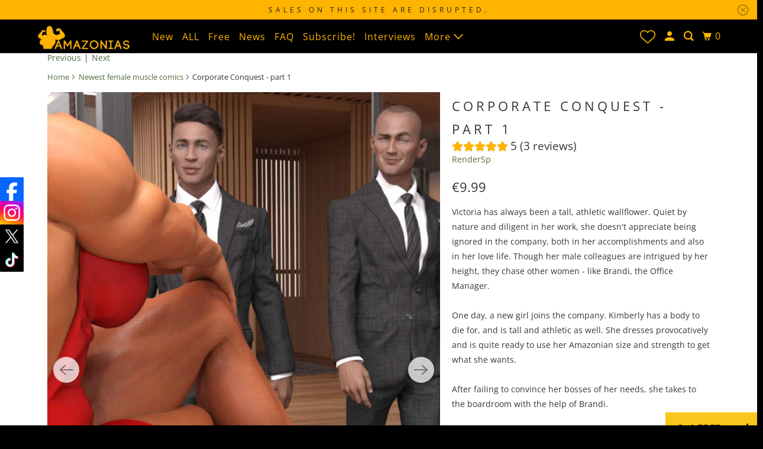

--- FILE ---
content_type: text/html; charset=utf-8
request_url: https://www.amazonias.net/collections/newest/products/corporate-conquest-part-1
body_size: 31891
content:
<!DOCTYPE html>
<html class="no-js no-touch" lang="en">
  <head>
  <script>
    window.Store = window.Store || {};
    window.Store.id = 4047601;
  </script>
    <meta charset="utf-8">
    <meta http-equiv="cleartype" content="on">
    <meta name="robots" content="index,follow">

    
    <title>Corporate Conquest - part 1 - Amazonias</title>

    
      <meta name="description" content="Victoria has always been a tall, athletic wallflower. Quiet by nature and diligent in her work, she doesn&#39;t appreciate being ignored in the company, both in her accomplishments and also in her love life. Though her male colleagues are intrigued by her height, they chase other women - like Brandi, the Office Manager. On"/>
    

    

<meta name="author" content="Amazonias">
<meta property="og:url" content="https://www.amazonias.net/products/corporate-conquest-part-1">
<meta property="og:site_name" content="Amazonias">




  <meta property="og:type" content="product">
  <meta property="og:title" content="Corporate Conquest - part 1">
  
    
      <meta property="og:image" content="https://www.amazonias.net/cdn/shop/files/zbcorporateconquest_600x.jpg?v=1699270567">
      <meta property="og:image:secure_url" content="https://www.amazonias.net/cdn/shop/files/zbcorporateconquest_600x.jpg?v=1699270567">
      <meta property="og:image:width" content="1587">
      <meta property="og:image:height" content="2245">
      <meta property="og:image:alt" content="a very muscular female employee">
      
    
      <meta property="og:image" content="https://www.amazonias.net/cdn/shop/files/Page_024_3b847020-9638-4388-af5d-454f2d6d40ab_600x.jpg?v=1699270567">
      <meta property="og:image:secure_url" content="https://www.amazonias.net/cdn/shop/files/Page_024_3b847020-9638-4388-af5d-454f2d6d40ab_600x.jpg?v=1699270567">
      <meta property="og:image:width" content="3098">
      <meta property="og:image:height" content="1932">
      <meta property="og:image:alt" content="female colleagues flexing biceps for male">
      
    
      <meta property="og:image" content="https://www.amazonias.net/cdn/shop/files/Page_102_a552c0fd-bb98-435a-b358-e76f671acee7_600x.jpg?v=1699270567">
      <meta property="og:image:secure_url" content="https://www.amazonias.net/cdn/shop/files/Page_102_a552c0fd-bb98-435a-b358-e76f671acee7_600x.jpg?v=1699270567">
      <meta property="og:image:width" content="3098">
      <meta property="og:image:height" content="1932">
      <meta property="og:image:alt" content="huge and tall female bodybuilder squeezing man">
      
    
  
  <meta property="product:price:amount" content="9.99">
  <meta property="product:price:currency" content="EUR">



  <meta property="og:description" content="Victoria has always been a tall, athletic wallflower. Quiet by nature and diligent in her work, she doesn&#39;t appreciate being ignored in the company, both in her accomplishments and also in her love life. Though her male colleagues are intrigued by her height, they chase other women - like Brandi, the Office Manager. On">




  <meta name="twitter:site" content="@AmazoniasNet">

<meta name="twitter:card" content="summary">

  <meta name="twitter:title" content="Corporate Conquest - part 1">
  <meta name="twitter:description" content="Victoria has always been a tall, athletic wallflower. Quiet by nature and diligent in her work, she doesn&#39;t appreciate being ignored in the company, both in her accomplishments and also in her love life. Though her male colleagues are intrigued by her height, they chase other women - like Brandi, the Office Manager. One day, a new girl joins the company. Kimberly has a body to die for, and is tall and athletic as well. She dresses provocatively and is quite ready to use her Amazonian size and strength to get what she wants. After failing to convince her bosses of her needs, she takes to the boardroom with the help of Brandi. Seeing how Kimberly gets her way with the men, Victoria decides that it&#39;s time for her to grow and forge a whole new career path for herself. This female">
  <meta name="twitter:image:width" content="240">
  <meta name="twitter:image:height" content="240">
  <meta name="twitter:image" content="https://www.amazonias.net/cdn/shop/files/zbcorporateconquest_240x.jpg?v=1699270567">
  <meta name="twitter:image:alt" content="a very muscular female employee">



    
      <link rel="prev" href="/collections/newest/products/alexas-pet">
    

    
      <link rel="next" href="/collections/newest/products/the-babysitter-part-2">
    

    <!-- Mobile Specific Metas -->
    <meta name="HandheldFriendly" content="True">
    <meta name="MobileOptimized" content="320">
    <meta name="viewport" content="width=device-width,initial-scale=1">
    <meta name="theme-color" content="#ffffff">

    <!-- Preconnect Domains -->
    <link rel="preconnect" href="https://cdn.shopify.com" crossorigin>
    <link rel="preconnect" href="https://fonts.shopify.com" crossorigin>
    <link rel="preconnect" href="https://monorail-edge.shopifysvc.com">

    <!-- Preload Assets -->
    <link rel="preload" href="//www.amazonias.net/cdn/shop/t/18/assets/vendors.js?v=105148450034842595471693321158" as="script">
    <link rel="preload" href="//www.amazonias.net/cdn/shop/t/18/assets/mmenu-styles.scss?v=106496102027375579581693321158" as="style">
    <link rel="preload" href="//www.amazonias.net/cdn/shop/t/18/assets/fancybox.css?v=30466120580444283401693321158" as="style">
    <link rel="preload" href="//www.amazonias.net/cdn/shop/t/18/assets/styles.css?v=155321459287037865101759342900" as="style">
    <link rel="preload" href="//www.amazonias.net/cdn/shop/t/18/assets/jsSlideshow.js?v=151002110028330256431693321158" as="script">
    <link rel="preload" href="//www.amazonias.net/cdn/shop/t/18/assets/app.js?v=7027224705007399561693321174" as="script">

    <!-- Stylesheet for mmenu plugin -->
    <link href="//www.amazonias.net/cdn/shop/t/18/assets/mmenu-styles.scss?v=106496102027375579581693321158" rel="stylesheet" type="text/css" media="all" />

    <!-- Stylesheet for Fancybox library -->
    <link href="//www.amazonias.net/cdn/shop/t/18/assets/fancybox.css?v=30466120580444283401693321158" rel="stylesheet" type="text/css" media="all" />

    <!-- Stylesheets for Parallax -->
    <link href="//www.amazonias.net/cdn/shop/t/18/assets/styles.css?v=155321459287037865101759342900" rel="stylesheet" type="text/css" media="all" />

    
      <link rel="shortcut icon" type="image/x-icon" href="//www.amazonias.net/cdn/shop/files/pngguru.com_180x180.png?v=1701432183">
      <link rel="apple-touch-icon" href="//www.amazonias.net/cdn/shop/files/pngguru.com_180x180.png?v=1701432183"/>
      <link rel="apple-touch-icon" sizes="72x72" href="//www.amazonias.net/cdn/shop/files/pngguru.com_72x72.png?v=1701432183"/>
      <link rel="apple-touch-icon" sizes="114x114" href="//www.amazonias.net/cdn/shop/files/pngguru.com_114x114.png?v=1701432183"/>
      <link rel="apple-touch-icon" sizes="180x180" href="//www.amazonias.net/cdn/shop/files/pngguru.com_180x180.png?v=1701432183"/>
      <link rel="apple-touch-icon" sizes="228x228" href="//www.amazonias.net/cdn/shop/files/pngguru.com_228x228.png?v=1701432183"/>
    

    <link rel="canonical" href="https://www.amazonias.net/products/corporate-conquest-part-1"/>

    <script>
      document.documentElement.className=document.documentElement.className.replace(/\bno-js\b/,'js');
      if(window.Shopify&&window.Shopify.designMode)document.documentElement.className+=' in-theme-editor';
      if(('ontouchstart' in window)||window.DocumentTouch&&document instanceof DocumentTouch)document.documentElement.className=document.documentElement.className.replace(/\bno-touch\b/,'has-touch');
    </script>

    

    

    
    <script>
      window.PXUTheme = window.PXUTheme || {};
      window.PXUTheme.version = '6.1.0';
      window.PXUTheme.name = 'Parallax';
    </script>
    


    <script>
      
window.PXUTheme = window.PXUTheme || {};


window.PXUTheme.theme_settings = {};
window.PXUTheme.theme_settings.current_locale = "en";
window.PXUTheme.theme_settings.shop_url = "https://www.amazonias.net";
window.PXUTheme.theme_settings.cart_url = "/cart";


window.PXUTheme.theme_settings.newsletter_popup = false;
window.PXUTheme.theme_settings.newsletter_popup_days = "2";
window.PXUTheme.theme_settings.newsletter_popup_mobile = false;
window.PXUTheme.theme_settings.newsletter_popup_seconds = 30;
window.PXUTheme.theme_settings.newsletter_popup_max_width = 560;


window.PXUTheme.theme_settings.enable_predictive_search = true;
window.PXUTheme.theme_settings.mobile_search_location = "below-header";


window.PXUTheme.theme_settings.product_form_style = "swatches";
window.PXUTheme.theme_settings.display_inventory_left = false;
window.PXUTheme.theme_settings.inventory_threshold = 10;
window.PXUTheme.theme_settings.limit_quantity = false;
window.PXUTheme.theme_settings.free_price_text = "Free";


window.PXUTheme.theme_settings.collection_secondary_image = false;
window.PXUTheme.theme_settings.collection_swatches = false;


window.PXUTheme.theme_settings.display_special_instructions = false;
window.PXUTheme.theme_settings.display_tos_checkbox = false;
window.PXUTheme.theme_settings.tos_richtext = "\u003cp\u003eI Agree with the Terms \u0026 Conditions\u003c\/p\u003e";
window.PXUTheme.theme_settings.cart_action = "ajax";


window.PXUTheme.theme_settings.header_background = true;


window.PXUTheme.currency = {};


window.PXUTheme.currency.shop_currency = "EUR";
window.PXUTheme.currency.default_currency = "USD";
window.PXUTheme.currency.display_format = "money_format";
window.PXUTheme.currency.money_format = "€{{amount}}";
window.PXUTheme.currency.money_format_no_currency = "€{{amount}}";
window.PXUTheme.currency.money_format_currency = "€{{amount}} EUR";
window.PXUTheme.currency.native_multi_currency = false;
window.PXUTheme.currency.shipping_calculator = false;
window.PXUTheme.currency.iso_code = "EUR";
window.PXUTheme.currency.symbol = "€";


window.PXUTheme.translation = {};


window.PXUTheme.translation.search = "Search";
window.PXUTheme.translation.all_results = "Translation missing: en.general.search.all_results_html";
window.PXUTheme.translation.no_results = "Translation missing: en.general.search.no_results";


window.PXUTheme.translation.agree_to_terms_warning = "You must agree with the terms and conditions to checkout.";
window.PXUTheme.translation.cart_discount = "Discount";
window.PXUTheme.translation.edit_cart = "View Cart";
window.PXUTheme.translation.add_to_cart_success = "Translation missing: en.layout.general.add_to_cart_success";
window.PXUTheme.translation.agree_to_terms_html = "Translation missing: en.cart.general.agree_to_terms_html";
window.PXUTheme.translation.checkout = "Checkout";
window.PXUTheme.translation.or = "Translation missing: en.layout.general.or";
window.PXUTheme.translation.continue_shopping = "Continue";
window.PXUTheme.translation.empty_cart = "Your Cart is Empty";
window.PXUTheme.translation.subtotal = "Subtotal";
window.PXUTheme.translation.cart_notes = "Order Notes";
window.PXUTheme.translation.no_shipping_destination = "We do not ship to this destination.";
window.PXUTheme.translation.additional_rate = "There is one shipping rate available for";
window.PXUTheme.translation.additional_rate_at = "at";
window.PXUTheme.translation.additional_rates_part_1 = "There are";
window.PXUTheme.translation.additional_rates_part_2 = "shipping rates available for";
window.PXUTheme.translation.additional_rates_part_3 = "starting at";


window.PXUTheme.translation.product_add_to_cart_success = "Added";
window.PXUTheme.translation.product_add_to_cart = "Add to cart";
window.PXUTheme.translation.product_notify_form_email = "Email address";
window.PXUTheme.translation.product_notify_form_send = "Send";
window.PXUTheme.translation.items_left_count_one = "item left";
window.PXUTheme.translation.items_left_count_other = "items left";
window.PXUTheme.translation.product_sold_out = "Sold Out";
window.PXUTheme.translation.product_from = "from";
window.PXUTheme.translation.product_unavailable = "Unavailable";
window.PXUTheme.translation.product_notify_form_success = "Thanks! We will notify you when this product becomes available!";



window.PXUTheme.routes = window.PXUTheme.routes || {};
window.PXUTheme.routes.root_url = "/";
window.PXUTheme.routes.cart_url = "/cart";
window.PXUTheme.routes.search_url = "/search";
window.PXUTheme.routes.product_recommendations_url = "/recommendations/products";
window.PXUTheme.routes.predictive_search_url = "/search/suggest";


window.PXUTheme.media_queries = {};
window.PXUTheme.media_queries.small = window.matchMedia( "(max-width: 480px)" );
window.PXUTheme.media_queries.medium = window.matchMedia( "(max-width: 798px)" );
window.PXUTheme.media_queries.large = window.matchMedia( "(min-width: 799px)" );
window.PXUTheme.media_queries.larger = window.matchMedia( "(min-width: 960px)" );
window.PXUTheme.media_queries.xlarge = window.matchMedia( "(min-width: 1200px)" );
window.PXUTheme.media_queries.ie10 = window.matchMedia( "all and (-ms-high-contrast: none), (-ms-high-contrast: active)" );
window.PXUTheme.media_queries.tablet = window.matchMedia( "only screen and (min-width: 768px) and (max-width: 1024px)" );


window.PXUTheme.device = {};
window.PXUTheme.device.hasTouch = window.matchMedia("(any-pointer: coarse)");
window.PXUTheme.device.hasMouse = window.matchMedia("(any-pointer: fine)");
    </script>

    <script src="//www.amazonias.net/cdn/shop/t/18/assets/vendors.js?v=105148450034842595471693321158" defer></script>
    <script src="//www.amazonias.net/cdn/shop/t/18/assets/jsSlideshow.js?v=151002110028330256431693321158" defer></script>
    <script src="//www.amazonias.net/cdn/shop/t/18/assets/app.js?v=7027224705007399561693321174" defer></script>

    <script>window.performance && window.performance.mark && window.performance.mark('shopify.content_for_header.start');</script><meta name="google-site-verification" content="7YAdUKr2jYNc0Oyr842K5DaPWttkOwP3yHzWtV6q3-c">
<meta id="shopify-digital-wallet" name="shopify-digital-wallet" content="/4047601/digital_wallets/dialog">
<link rel="alternate" hreflang="x-default" href="https://www.amazonias.net/products/corporate-conquest-part-1">
<link rel="alternate" hreflang="en" href="https://www.amazonias.net/products/corporate-conquest-part-1">
<link rel="alternate" hreflang="en-US" href="https://www.amazonias.net/en-us/products/corporate-conquest-part-1">
<link rel="alternate" type="application/json+oembed" href="https://www.amazonias.net/products/corporate-conquest-part-1.oembed">
<script async="async" src="/checkouts/internal/preloads.js?locale=en-BE"></script>
<script id="shopify-features" type="application/json">{"accessToken":"4e042a8f6b673ceff93152f440c07183","betas":["rich-media-storefront-analytics"],"domain":"www.amazonias.net","predictiveSearch":true,"shopId":4047601,"locale":"en"}</script>
<script>var Shopify = Shopify || {};
Shopify.shop = "amazonias.myshopify.com";
Shopify.locale = "en";
Shopify.currency = {"active":"EUR","rate":"1.0"};
Shopify.country = "BE";
Shopify.theme = {"name":"Parallax","id":152414355792,"schema_name":"Parallax","schema_version":"6.1.0","theme_store_id":688,"role":"main"};
Shopify.theme.handle = "null";
Shopify.theme.style = {"id":null,"handle":null};
Shopify.cdnHost = "www.amazonias.net/cdn";
Shopify.routes = Shopify.routes || {};
Shopify.routes.root = "/";</script>
<script type="module">!function(o){(o.Shopify=o.Shopify||{}).modules=!0}(window);</script>
<script>!function(o){function n(){var o=[];function n(){o.push(Array.prototype.slice.apply(arguments))}return n.q=o,n}var t=o.Shopify=o.Shopify||{};t.loadFeatures=n(),t.autoloadFeatures=n()}(window);</script>
<script id="shop-js-analytics" type="application/json">{"pageType":"product"}</script>
<script defer="defer" async type="module" src="//www.amazonias.net/cdn/shopifycloud/shop-js/modules/v2/client.init-shop-cart-sync_BT-GjEfc.en.esm.js"></script>
<script defer="defer" async type="module" src="//www.amazonias.net/cdn/shopifycloud/shop-js/modules/v2/chunk.common_D58fp_Oc.esm.js"></script>
<script defer="defer" async type="module" src="//www.amazonias.net/cdn/shopifycloud/shop-js/modules/v2/chunk.modal_xMitdFEc.esm.js"></script>
<script type="module">
  await import("//www.amazonias.net/cdn/shopifycloud/shop-js/modules/v2/client.init-shop-cart-sync_BT-GjEfc.en.esm.js");
await import("//www.amazonias.net/cdn/shopifycloud/shop-js/modules/v2/chunk.common_D58fp_Oc.esm.js");
await import("//www.amazonias.net/cdn/shopifycloud/shop-js/modules/v2/chunk.modal_xMitdFEc.esm.js");

  window.Shopify.SignInWithShop?.initShopCartSync?.({"fedCMEnabled":true,"windoidEnabled":true});

</script>
<script id="__st">var __st={"a":4047601,"offset":3600,"reqid":"3f85fa7e-ddce-44cf-ae60-dd886c794298-1769336507","pageurl":"www.amazonias.net\/collections\/newest\/products\/corporate-conquest-part-1","u":"508ea4ae92a1","p":"product","rtyp":"product","rid":8697695404368};</script>
<script>window.ShopifyPaypalV4VisibilityTracking = true;</script>
<script id="captcha-bootstrap">!function(){'use strict';const t='contact',e='account',n='new_comment',o=[[t,t],['blogs',n],['comments',n],[t,'customer']],c=[[e,'customer_login'],[e,'guest_login'],[e,'recover_customer_password'],[e,'create_customer']],r=t=>t.map((([t,e])=>`form[action*='/${t}']:not([data-nocaptcha='true']) input[name='form_type'][value='${e}']`)).join(','),a=t=>()=>t?[...document.querySelectorAll(t)].map((t=>t.form)):[];function s(){const t=[...o],e=r(t);return a(e)}const i='password',u='form_key',d=['recaptcha-v3-token','g-recaptcha-response','h-captcha-response',i],f=()=>{try{return window.sessionStorage}catch{return}},m='__shopify_v',_=t=>t.elements[u];function p(t,e,n=!1){try{const o=window.sessionStorage,c=JSON.parse(o.getItem(e)),{data:r}=function(t){const{data:e,action:n}=t;return t[m]||n?{data:e,action:n}:{data:t,action:n}}(c);for(const[e,n]of Object.entries(r))t.elements[e]&&(t.elements[e].value=n);n&&o.removeItem(e)}catch(o){console.error('form repopulation failed',{error:o})}}const l='form_type',E='cptcha';function T(t){t.dataset[E]=!0}const w=window,h=w.document,L='Shopify',v='ce_forms',y='captcha';let A=!1;((t,e)=>{const n=(g='f06e6c50-85a8-45c8-87d0-21a2b65856fe',I='https://cdn.shopify.com/shopifycloud/storefront-forms-hcaptcha/ce_storefront_forms_captcha_hcaptcha.v1.5.2.iife.js',D={infoText:'Protected by hCaptcha',privacyText:'Privacy',termsText:'Terms'},(t,e,n)=>{const o=w[L][v],c=o.bindForm;if(c)return c(t,g,e,D).then(n);var r;o.q.push([[t,g,e,D],n]),r=I,A||(h.body.append(Object.assign(h.createElement('script'),{id:'captcha-provider',async:!0,src:r})),A=!0)});var g,I,D;w[L]=w[L]||{},w[L][v]=w[L][v]||{},w[L][v].q=[],w[L][y]=w[L][y]||{},w[L][y].protect=function(t,e){n(t,void 0,e),T(t)},Object.freeze(w[L][y]),function(t,e,n,w,h,L){const[v,y,A,g]=function(t,e,n){const i=e?o:[],u=t?c:[],d=[...i,...u],f=r(d),m=r(i),_=r(d.filter((([t,e])=>n.includes(e))));return[a(f),a(m),a(_),s()]}(w,h,L),I=t=>{const e=t.target;return e instanceof HTMLFormElement?e:e&&e.form},D=t=>v().includes(t);t.addEventListener('submit',(t=>{const e=I(t);if(!e)return;const n=D(e)&&!e.dataset.hcaptchaBound&&!e.dataset.recaptchaBound,o=_(e),c=g().includes(e)&&(!o||!o.value);(n||c)&&t.preventDefault(),c&&!n&&(function(t){try{if(!f())return;!function(t){const e=f();if(!e)return;const n=_(t);if(!n)return;const o=n.value;o&&e.removeItem(o)}(t);const e=Array.from(Array(32),(()=>Math.random().toString(36)[2])).join('');!function(t,e){_(t)||t.append(Object.assign(document.createElement('input'),{type:'hidden',name:u})),t.elements[u].value=e}(t,e),function(t,e){const n=f();if(!n)return;const o=[...t.querySelectorAll(`input[type='${i}']`)].map((({name:t})=>t)),c=[...d,...o],r={};for(const[a,s]of new FormData(t).entries())c.includes(a)||(r[a]=s);n.setItem(e,JSON.stringify({[m]:1,action:t.action,data:r}))}(t,e)}catch(e){console.error('failed to persist form',e)}}(e),e.submit())}));const S=(t,e)=>{t&&!t.dataset[E]&&(n(t,e.some((e=>e===t))),T(t))};for(const o of['focusin','change'])t.addEventListener(o,(t=>{const e=I(t);D(e)&&S(e,y())}));const B=e.get('form_key'),M=e.get(l),P=B&&M;t.addEventListener('DOMContentLoaded',(()=>{const t=y();if(P)for(const e of t)e.elements[l].value===M&&p(e,B);[...new Set([...A(),...v().filter((t=>'true'===t.dataset.shopifyCaptcha))])].forEach((e=>S(e,t)))}))}(h,new URLSearchParams(w.location.search),n,t,e,['guest_login'])})(!0,!0)}();</script>
<script integrity="sha256-4kQ18oKyAcykRKYeNunJcIwy7WH5gtpwJnB7kiuLZ1E=" data-source-attribution="shopify.loadfeatures" defer="defer" src="//www.amazonias.net/cdn/shopifycloud/storefront/assets/storefront/load_feature-a0a9edcb.js" crossorigin="anonymous"></script>
<script data-source-attribution="shopify.dynamic_checkout.dynamic.init">var Shopify=Shopify||{};Shopify.PaymentButton=Shopify.PaymentButton||{isStorefrontPortableWallets:!0,init:function(){window.Shopify.PaymentButton.init=function(){};var t=document.createElement("script");t.src="https://www.amazonias.net/cdn/shopifycloud/portable-wallets/latest/portable-wallets.en.js",t.type="module",document.head.appendChild(t)}};
</script>
<script data-source-attribution="shopify.dynamic_checkout.buyer_consent">
  function portableWalletsHideBuyerConsent(e){var t=document.getElementById("shopify-buyer-consent"),n=document.getElementById("shopify-subscription-policy-button");t&&n&&(t.classList.add("hidden"),t.setAttribute("aria-hidden","true"),n.removeEventListener("click",e))}function portableWalletsShowBuyerConsent(e){var t=document.getElementById("shopify-buyer-consent"),n=document.getElementById("shopify-subscription-policy-button");t&&n&&(t.classList.remove("hidden"),t.removeAttribute("aria-hidden"),n.addEventListener("click",e))}window.Shopify?.PaymentButton&&(window.Shopify.PaymentButton.hideBuyerConsent=portableWalletsHideBuyerConsent,window.Shopify.PaymentButton.showBuyerConsent=portableWalletsShowBuyerConsent);
</script>
<script>
  function portableWalletsCleanup(e){e&&e.src&&console.error("Failed to load portable wallets script "+e.src);var t=document.querySelectorAll("shopify-accelerated-checkout .shopify-payment-button__skeleton, shopify-accelerated-checkout-cart .wallet-cart-button__skeleton"),e=document.getElementById("shopify-buyer-consent");for(let e=0;e<t.length;e++)t[e].remove();e&&e.remove()}function portableWalletsNotLoadedAsModule(e){e instanceof ErrorEvent&&"string"==typeof e.message&&e.message.includes("import.meta")&&"string"==typeof e.filename&&e.filename.includes("portable-wallets")&&(window.removeEventListener("error",portableWalletsNotLoadedAsModule),window.Shopify.PaymentButton.failedToLoad=e,"loading"===document.readyState?document.addEventListener("DOMContentLoaded",window.Shopify.PaymentButton.init):window.Shopify.PaymentButton.init())}window.addEventListener("error",portableWalletsNotLoadedAsModule);
</script>

<script type="module" src="https://www.amazonias.net/cdn/shopifycloud/portable-wallets/latest/portable-wallets.en.js" onError="portableWalletsCleanup(this)" crossorigin="anonymous"></script>
<script nomodule>
  document.addEventListener("DOMContentLoaded", portableWalletsCleanup);
</script>

<link id="shopify-accelerated-checkout-styles" rel="stylesheet" media="screen" href="https://www.amazonias.net/cdn/shopifycloud/portable-wallets/latest/accelerated-checkout-backwards-compat.css" crossorigin="anonymous">
<style id="shopify-accelerated-checkout-cart">
        #shopify-buyer-consent {
  margin-top: 1em;
  display: inline-block;
  width: 100%;
}

#shopify-buyer-consent.hidden {
  display: none;
}

#shopify-subscription-policy-button {
  background: none;
  border: none;
  padding: 0;
  text-decoration: underline;
  font-size: inherit;
  cursor: pointer;
}

#shopify-subscription-policy-button::before {
  box-shadow: none;
}

      </style>

<script>window.performance && window.performance.mark && window.performance.mark('shopify.content_for_header.end');</script>

    <noscript>
      <style>

        .slides > li:first-child { display: block; }
        .image__fallback {
          width: 100vw;
          display: block !important;
          max-width: 100vw !important;
          margin-bottom: 0;
        }

        .no-js-only {
          display: inherit !important;
        }

        .icon-cart.cart-button {
          display: none;
        }

        .lazyload,
        .cart_page_image img {
          opacity: 1;
          -webkit-filter: blur(0);
          filter: blur(0);
        }

        .image-element__wrap {
          display: none;
        }

        .banner__text .container {
          background-color: transparent;
        }

        .animate_right,
        .animate_left,
        .animate_up,
        .animate_down {
          opacity: 1;
        }

        .flexslider .slides>li {
          display: block;
        }

        .product_section .product_form {
          opacity: 1;
        }

        .multi_select,
        form .select {
          display: block !important;
        }

        .swatch-options {
          display: none;
        }

        .parallax__wrap .banner__text {
          position: absolute;
          margin-left: auto;
          margin-right: auto;
          left: 0;
          right: 0;
          bottom: 0;
          top: 0;
          display: -webkit-box;
          display: -ms-flexbox;
          display: flex;
          -webkit-box-align: center;
          -ms-flex-align: center;
          align-items: center;
          -webkit-box-pack: center;
          -ms-flex-pack: center;
          justify-content: center;
        }

        .parallax__wrap .image__fallback {
          max-height: 1000px;
          -o-object-fit: cover;
          object-fit: cover;
        }

      </style>
    </noscript>

  <!-- BEGIN app block: shopify://apps/vitals/blocks/app-embed/aeb48102-2a5a-4f39-bdbd-d8d49f4e20b8 --><link rel="preconnect" href="https://appsolve.io/" /><link rel="preconnect" href="https://cdn-sf.vitals.app/" /><script data-ver="58" id="vtlsAebData" class="notranslate">window.vtlsLiquidData = window.vtlsLiquidData || {};window.vtlsLiquidData.buildId = 56734;

window.vtlsLiquidData.apiHosts = {
	...window.vtlsLiquidData.apiHosts,
	"1": "https://appsolve.io"
};
	window.vtlsLiquidData.moduleSettings = {"1":{"3":"94deff","4":"center","5":"stamp-ribbon","44":"discreet_billing,verified_secured,ssl","85":"","86":20,"87":20,"148":100,"978":"{}","1060":"303030"},"4":{"487":"2","488":"888888","673":false,"975":true,"976":true,"980":"{}"},"5":[],"8":[],"9":[],"10":{"66":"rectangle","67":"ffffff","68":"slide","69":"left","70":2,"71":"ff0101"},"14":{"45":6,"46":8,"47":10,"48":12,"49":8,"51":true,"52":true,"112":"dark","113":"bottom","198":"333e40","199":"eeeeee","200":"ffd700","201":"cccccc","202":"cccccc","203":14,"205":13,"206":460,"207":9,"222":false,"223":true,"353":"from","354":"purchased","355":"Someone","419":"second","420":"seconds","421":"minute","422":"minutes","423":"hour","424":"hours","433":"ago","458":"","474":"standard","475":"big_picture","490":true,"497":"added to cart","498":true,"499":true,"500":2,"501":"##count## people added this product to cart today:","515":"San Francisco, CA","557":true,"589":"00a332","799":60,"802":1,"807":"day","808":"days"},"16":{"232":true,"245":"bottom","246":"bottom","247":"Add to Cart","411":true,"417":true,"418":true,"477":"automatic","478":"000000","479":"ffffff","489":true,"843":"ffffff","844":"2e2e2e","921":true,"922":true,"923":true,"924":"1","925":"1","952":"{\"container\":{\"traits\":{\"height\":{\"default\":\"40px\"}}},\"productDetails\":{\"traits\":{\"stickySubmitBtnStyle\":{\"default\":\"small\"}}}}","1021":false,"1110":false,"1154":0,"1155":true,"1156":true,"1157":false,"1158":0,"1159":false,"1160":false,"1161":false,"1162":false,"1163":false,"1182":false,"1183":true,"1184":"","1185":false},"17":{"41":"pulse","42":"hover_and_interval","43":4},"21":{"142":true,"143":"left","144":0,"145":0,"190":true,"216":"FFB400","217":true,"218":0,"219":0,"220":"center","248":false,"278":"ffffff","279":false,"280":"0a0a00","281":"eaeaea","287":"reviews","288":"See more reviews","289":"Write a Review (you may win a € 15 coupon!)","290":"Share your experience","291":"Rating","292":"Name","293":"Review","294":"We'd love to see a picture","295":"Submit Review","296":"Cancel","297":"No reviews yet. Be the first to add a review.","333":20,"334":100,"335":10,"336":50,"410":true,"447":"Thank you for adding your review!","481":"{{ stars }} {{ averageRating }} ({{ totalReviews }} {{ reviewsTranslation }})","482":"{{ stars }} ({{ totalReviews }})","483":19,"484":18,"494":1,"504":"Only image file types are supported for upload","507":true,"508":"E-mail","510":"00a332","563":"The review could not be added. If the problem persists, please contact us.","598":"Store reply","688":"Customers from all over the world love our products!","689":"Happy Customers","691":true,"745":false,"746":"columns","747":false,"748":"ffce07","752":"Verified buyer","787":"columns","788":true,"793":"000000","794":"ffffff","846":"FFB400","877":"FFB400","878":"737373","879":"f7f7f7","880":"5e5e5e","948":0,"949":0,"951":"{}","994":"Our Customers Love Us","996":1,"1002":4,"1003":false,"1005":false,"1034":false,"1038":20,"1039":20,"1040":10,"1041":10,"1042":100,"1043":50,"1044":"columns","1045":true,"1046":"FFB400","1047":"FFB400","1048":"222222","1061":false,"1062":0,"1063":0,"1064":"Collected by","1065":"From {{reviews_count}} reviews","1067":true,"1068":false,"1069":true,"1070":true,"1072":"{}","1073":"left","1074":"center","1078":true,"1089":"{}","1090":0},"22":{"165":true,"193":"f31212","234":"Related comics","238":"left","323":"From","325":"Add to Cart","342":false,"406":true,"445":"Out of stock","486":"1393922146367,4504660836415,1680808509503,6555963195585,6288733470913","675":"1,3","856":"ffffff","857":"f6f6f6","858":"4f4f4f","960":"{\"productTitle\":{\"traits\":{\"fontWeight\":{\"default\":\"600\"}}}}","1015":1,"1017":1,"1019":true,"1022":false},"23":{"91":"{\"Facebook\":\"https:\/\/www.facebook.com\/amazonias.net\/\",\"Instagram\":\"https:\/\/www.instagram.com\/amazonias_net\/\",\"Twitter\":\"https:\/\/twitter.com\/AmazoniasNet\",\"TikTok\":\"https:\/\/www.tiktok.com\/@amazonias.net\"}","114":"left","135":true,"240":300},"25":{"537":true,"538":true,"541":"505050","542":"See more results","543":"Popular searches","544":"Here are your results","545":"No results found.","546":"What are you looking for?","547":"Collections","548":true},"48":{"469":true,"491":true,"588":true,"595":false,"603":"","605":"","606":"\/*Add to cart button*\/\n.add_to_cart{\n    background-color: black !important;\n    color: rgb(255, 180, 0) !important;\n}","781":true,"783":1,"876":0,"1076":true,"1105":0,"1198":false},"53":{"636":"4b8e15","637":"ffffff","638":0,"639":5,"640":"You save:","642":"Out of stock","643":"This item:","644":"Total Price:","645":true,"646":"Add to cart","647":"for","648":"with","649":"off","650":"each","651":"Buy","652":"Subtotal","653":"Discount","654":"Old price","655":0,"656":0,"657":0,"658":0,"659":"ffffff","660":14,"661":"center","671":"000000","702":"Quantity","731":"and","733":0,"734":"362e94","735":"8e86ed","736":true,"737":true,"738":true,"739":"right","740":60,"741":"Free of charge","742":"Free","743":"Claim gift","744":"1,2,4,5","750":"Gift","762":"Discount","763":false,"773":"Your product has been added to the cart.","786":"save","848":"ffffff","849":"f6f6f6","850":"4f4f4f","851":"Per item:","895":"eceeef","1007":"Pick another","1010":"{}","1012":true,"1028":"Other customers loved this offer","1029":"Add to order\t","1030":"Added to order","1031":"Check out","1032":1,"1033":"{}","1035":"See more","1036":"See less","1037":"{\"productCard\":{\"traits\":{\"boxShadow\":{\"default\":\"2px 2px 10px rgba(0,0,0,.1)\"}}}}","1077":"%","1083":"Check out","1085":100,"1086":"cd1900","1091":10,"1092":1,"1093":"{}","1164":"Free shipping","1188":"light","1190":"center","1191":"light","1192":"square"},"57":{"710":"Wishlist","711":"Save your favorite products for later","712":"Add to Wishlist","713":"Added to Wishlist","714":true,"716":true,"717":"f31212","718":"From","719":"Add to cart","720":true,"721":"Out of stock","722":16,"766":"Share","767":"Share Wishlist","768":"Copy link","769":"Link copied","770":"Your Wishlist is empty. ","771":true,"772":"My Wishlist","778":"FFB400","779":"000000","780":"FFB400","791":"","792":"","801":true,"804":"000000","805":"FFB400","874":"header","889":"Added to cart","896":"light","897":"FFB400","898":26,"899":"FFB400","900":"090000","901":21,"990":0,"992":"{\"addToWishlistButton\": {\"traits\": {\"filledColor\": {\"default\": \"#FFB400\"}}}}","1189":false,"1195":"\/a\/page","1196":"\/a\/page","1206":false}};

window.vtlsLiquidData.shopThemeName = "Parallax";window.vtlsLiquidData.settingTranslation = {"1":{"85":{"en":"","de":"","it":"","nl":"","ja":"","zh-CN":""}},"22":{"234":{"en":"Related comics","de":"Kunden, die dies gekauft haben, kauften auch","it":"I clienti che hanno acquistato questo hanno acquistato anche","nl":"Klanten die dit kochten, kochten ook","ja":"この商品を買った人はこちらの商品も買っています","zh-CN":"购买过此商品的顾客还购买了"},"323":{"en":"From","de":"Von","it":"Da","nl":"Van","ja":"投稿者","zh-CN":"从"},"325":{"en":"Add to Cart","de":"In den Warenkorb","it":"Aggiungi al Carrello","nl":"Aan winkelwagen toevoegen","ja":"カートに追加","zh-CN":"添加到购物车"},"445":{"en":"Out of stock","de":"Nicht vorrätig","it":"Esaurito","nl":"Niet op voorraad","ja":"在庫切れ","zh-CN":"缺货"}},"21":{"287":{"en":"reviews","de":"Rezensionen","it":"recensioni","nl":"reviews","ja":"件のレビュー","zh-CN":"评价"},"288":{"en":"See more reviews","de":"Weitere Rezensionen anzeigen","it":"Leggi altre recensioni","nl":"Meer reviews weergeven","ja":"レビューをもっと見る","zh-CN":"查看更多评价"},"289":{"en":"Write a Review (you may win a € 15 coupon!)","de":"Rezension schreiben","it":"Scrivi una recensione","nl":"Schrijf een review","ja":"レビューを書く","zh-CN":"写评价"},"290":{"en":"Share your experience","de":"Teilen Sie Ihre Erfahrungen","it":"Condividi la tua esperienza","nl":"Deel jouw ervaring","ja":"感想をお聞かせください","zh-CN":"分享您的经历"},"291":{"en":"Rating","de":"Bewertung","it":"Valutazione","nl":"beoordeling","ja":"評価","zh-CN":"评分"},"292":{"en":"Name","de":"Name","it":"Nome","nl":"Naam","ja":"名前","zh-CN":"姓名"},"293":{"en":"Review","de":"Rezension","it":"Recensione","nl":"Beoordeling","ja":"レビュー","zh-CN":"评价"},"294":{"en":"We'd love to see a picture","de":"Wir würden gern ein Bild sehen","it":"Ci piacerebbe molto vedere una foto","nl":"We zouden graag een foto zien","ja":"ぜひ写真をお載せください","zh-CN":"我们很想看到照片"},"295":{"en":"Submit Review","de":"Rezension absenden","it":"Invia recensione","nl":"Review indienen","ja":"レビューを投稿する","zh-CN":"提交评价"},"296":{"en":"Cancel","de":"Abbrechen","it":"Cancella","nl":"Annuleren","ja":"キャンセル","zh-CN":"取消"},"297":{"en":"No reviews yet. Be the first to add a review.","de":"Noch keine Rezensionen. Fügen Sie als Erster eine Rezension hinzu.","it":"Nessuna recensione per ora. Aggiungi tu la prima recensione.","nl":"Er zijn nog geen beoordelingen. Voeg er als eerste een toe.","ja":"レビューはまだありません。最初にレビューを投稿しませんか。","zh-CN":"还没有评价。成为第一个添加评价的人。"},"447":{"en":"Thank you for adding your review!","de":"Vielen Dank für Ihre Rezension!","it":"Grazie per aver aggiunto una recensione!","nl":"Bedankt voor het toevoegen van je review!","ja":"レビューのご投稿ありがとうございます！","zh-CN":"感谢您添加您的评价！"},"481":{"en":"{{ stars }} {{ averageRating }} ({{ totalReviews }} {{ reviewsTranslation }})","de":"{{ stars }} {{ averageRating }} ({{ totalReviews }} {{ reviewsTranslation }})","it":"{{ stars }} {{ averageRating }} ({{ totalReviews }} {{ reviewsTranslation }})","nl":"{{ stars }} {{ averageRating }} ({{ totalReviews }} {{ reviewsTranslation }})","ja":"{{ stars }} {{ averageRating }} ({{ totalReviews }} {{ reviewsTranslation }})","zh-CN":"{{ stars }} {{ averageRating }} ({{ totalReviews }} {{ reviewsTranslation }})"},"482":{"en":"{{ stars }} ({{ totalReviews }})","de":"{{ stars }} ({{ totalReviews }})","it":"{{ stars }} ({{ totalReviews }})","nl":"{{ stars }} ({{ totalReviews }})","ja":"{{ stars }} ({{ totalReviews }})","zh-CN":"{{ stars }} ({{ totalReviews }})"},"504":{"en":"Only image file types are supported for upload","de":"Zum Hochladen werden nur Bilddateitypen unterstützt","it":"Si possono caricare solo file di immagini","nl":"Alleen afbeeldingsbestandstypen worden ondersteund voor uploaden","ja":"アップロードいただけるファイル形式は画像ファイルのみです","zh-CN":"上传仅支持图像文件类型"},"508":{"en":"E-mail","de":"E-Mail","it":"E-mail","nl":"E-mail","ja":"メールアドレス","zh-CN":"电子邮件"},"563":{"en":"The review could not be added. If the problem persists, please contact us.","de":"Die Rezension konnte nicht hinzugefügt werden. Wenn das Problem weiterhin besteht, nehmen Sie bitte Kontakt mit uns auf.","it":"Impossibile aggiungere la recensione. Contattaci se il problema persiste.","nl":"De review kon niet worden toegevoegd. Als het probleem zich blijft voordoen, neem dan contact met ons op.","ja":"レビューを投稿できませんでした。問題が解決しない場合は、弊社までお問い合わせください。","zh-CN":"无法添加评论。如果问题仍然存在，请与我们联系。"},"598":{"en":"Store reply","de":"Shop-Antwort","it":"Risposta del negozio","nl":"Antwoord winkel","ja":"ストアからの返信","zh-CN":"店铺回复"},"688":{"en":"Customers from all over the world love our products!","de":"Kunden aus aller Welt lieben unsere Produkte!","it":"Clienti da tutto il mondo adorano i nostri prodotti!","nl":"Klanten van over de hele wereld houden van onze producten!","ja":"当社の製品は、世界中のお客さまに愛されています！","zh-CN":"世界各地的顾客都喜欢我们的产品！"},"689":{"en":"Happy Customers","de":"Zufriedene Kunden","it":"Clienti soddisfatti","nl":"Tevreden klanten","ja":"お客様からの声","zh-CN":"满意的顾客"},"752":{"en":"Verified buyer","de":"Verifizierter Käufer","it":"Acquirente verificato","nl":"Geverifieerde koper","ja":"認証購入者","zh-CN":"已验证买家"},"994":{"en":"Our Customers Love Us","de":"Unsere Kunden lieben uns","it":"I nostri clienti ci amano","nl":"Onze Klanten Houden Van Ons","ja":"私たちのお客様は私たちを愛しています","zh-CN":"我们的客户爱我们"},"1064":{"en":"Collected by","de":"Gesammelt von","it":"Raccolto da","nl":"Verzameld door","ja":"によって収集","zh-CN":"收集者"},"1065":{"en":"From {{reviews_count}} reviews","de":"Von {{reviews_count}} bewertungen","it":"Da {{reviews_count}} recensioni","nl":"Uit {{reviews_count}} beoordelingen","ja":"{{reviews_count}} 件のレビューから","zh-CN":"来自 {{reviews_count}} 条评论"}},"14":{"353":{"en":"from","de":"von","it":"da","nl":"van","ja":"投稿者","zh-CN":"从"},"354":{"en":"purchased","de":"gekauft","it":"acquistato","nl":"gekocht","ja":"購入済","zh-CN":"已购买"},"355":{"en":"Someone","de":"Jemand","it":"Qualcuno","nl":"Iemand","ja":"誰か","zh-CN":"某人"},"419":{"en":"second","de":"Sekunde","it":"secondo","nl":"seconde","ja":"秒","zh-CN":"秒"},"420":{"en":"seconds","de":"Sekunden","it":"secondi","nl":"seconden","ja":"秒","zh-CN":"秒"},"421":{"en":"minute","de":"Minute","it":"minuto","nl":"minuut","ja":"分","zh-CN":"分钟"},"422":{"en":"minutes","de":"Minuten","it":"minuti","nl":"minuten","ja":"分","zh-CN":"分钟"},"423":{"en":"hour","de":"Stunde","it":"ora","nl":"uur","ja":"時間","zh-CN":"小时"},"424":{"en":"hours","de":"Stunden","it":"ore","nl":"uren","ja":"時間","zh-CN":"小时"},"433":{"en":"ago","de":"vor","it":"fa","nl":"geleden","ja":"前","zh-CN":"前"},"497":{"en":"added to cart","de":"in den Warenkorb gelegt","it":"aggiunto al carrello","nl":"aan winkelwagen toegevoegd","ja":"カートに追加済","zh-CN":"添加到购物车"},"501":{"en":"##count## people added this product to cart today:","de":"##count## Personen haben dieses Produkt heute in den Warenkorb gelegt:","it":"Oggi ##count## persone hanno aggiunto questo prodotto al carrello:","nl":"##count## mensen hebben dit product vandaag toegevoegd aan hun winkelwagen:","ja":"##count##人のお客様が今日こちらの商品をカートに追加しました：","zh-CN":"今天有 ##count## 人将此商品添加进购物车："},"515":{"en":"San Francisco, CA","de":"San Francisco, CA","it":"San Francisco, CA","nl":"San Francisco, CA","ja":"カリフォルニア州サンフランシスコ","zh-CN":"加利福尼亚州旧金山"},"808":{"en":"days","de":"Tagen","it":"giorni","nl":"dagen","ja":"日","zh-CN":"天"},"807":{"en":"day","de":"Tag","it":"giorno","nl":"dag","ja":"日","zh-CN":"天"}},"25":{"542":{"en":"See more results","de":"Weitere Ergebnisse anzeigen","it":"Vedi altri risultati","nl":"Meer resultaten weergeven","ja":"検索結果をさらに表示","zh-CN":"查看更多结果"},"543":{"en":"Popular searches","de":"Beliebte Suchanfragen","it":"Ricerche popolari","nl":"Populaire zoekopdrachten","ja":"人気の検索結果","zh-CN":"热门搜索"},"544":{"en":"Here are your results","de":"Hier sind Ihre Ergebnisse","it":"Ecco i tuoi risultati","nl":"Dit zijn je resultaten","ja":"検索結果はこちら","zh-CN":"这是您的结果"},"545":{"en":"No results found.","de":"Keine Ergebnisse gefunden.","it":"Nessun risultato.","nl":"Geen resultaten gevonden.","ja":"検索結果が見つかりませんでした。","zh-CN":"未找到结果。"},"546":{"en":"What are you looking for?","de":"Wonach suchen Sie?","it":"Cosa cerchi?","nl":"Waar ben je naar op zoek?","ja":"何をお探しですか？","zh-CN":"您要找什么？"},"547":{"en":"Collections","de":"Sammlungen","it":"Collezioni","nl":"Collecties","ja":"コレクション","zh-CN":"产品系列"}},"53":{"640":{"en":"You save:","de":"Sie sparen:","it":"Risparmi:","nl":"Je bespaart:","ja":"割引額：","zh-CN":"您节省："},"642":{"en":"Out of stock","de":"Nicht vorrätig","it":"Esaurito","nl":"Niet op voorraad","ja":"在庫切れ","zh-CN":"缺货"},"643":{"en":"This item:","de":"Dieser Artikel:","it":"Questo articolo:","nl":"Dit item:","ja":"こちらの商品：","zh-CN":"此商品："},"644":{"en":"Total Price:","de":"Gesamtpreis:","it":"Prezzo totale:","nl":"Totaalprijs:","ja":"合計金額：","zh-CN":"总价："},"646":{"en":"Add to cart","de":"In den Warenkorb","it":"Aggiungi al Carrello","nl":"Aan winkelwagen toevoegen","ja":"カートに追加","zh-CN":"添加到购物车"},"647":{"en":"for","de":"für","it":"per","nl":"voor","ja":"のご注文で","zh-CN":"用于"},"648":{"en":"with","de":"mit","it":"con","nl":"met","ja":"で","zh-CN":"和"},"649":{"en":"off","de":"Rabatt","it":"in meno","nl":"korting","ja":"オフ","zh-CN":"折扣"},"650":{"en":"each","de":"jeweils","it":"ciascuno","nl":"elk","ja":"各","zh-CN":"每个"},"651":{"en":"Buy","de":"Kaufen Sie","it":"Acquista","nl":"Koop","ja":"購入","zh-CN":"购买"},"652":{"en":"Subtotal","de":"Zwischensumme","it":"Subtotale","nl":"Subtotaal","ja":"小計","zh-CN":"小计"},"653":{"en":"Discount","de":"Rabatt","it":"Sconto","nl":"Korting","ja":"割引","zh-CN":"折扣"},"654":{"en":"Old price","de":"Alter Preis","it":"Prezzo precedente","nl":"Originele prijs","ja":"以前の価格","zh-CN":"原价"},"702":{"en":"Quantity","de":"Menge","it":"Quantità","nl":"Aantal","ja":"数量","zh-CN":"数量"},"731":{"en":"and","de":"und","it":"e","nl":"en","ja":"そして","zh-CN":"和"},"741":{"en":"Free of charge","de":"Gratis","it":"Gratuito","nl":"Gratis","ja":"無料","zh-CN":"免费"},"742":{"en":"Free","de":"Kostenlos","it":"Gratis","nl":"Gratis","ja":"無料","zh-CN":"免费"},"743":{"en":"Claim gift","de":"Geschenk in Anspruch nehmen","it":"Richiedi regalo","nl":"Claim geschenk","ja":"ギフトを取得する","zh-CN":"领取礼品"},"750":{"en":"Gift","de":"Geschenk","it":"Regalo","nl":"Geschenk","ja":"賜物","zh-CN":"礼物"},"762":{"en":"Discount","de":"Rabatt","it":"Sconto","nl":"Korting","ja":"割引","zh-CN":"折扣"},"773":{"en":"Your product has been added to the cart.","de":"Ihr Produkt wurde dem Einkaufswagen hinzugefügt.","it":"Il prodotto è stato aggiunto al carrello.","nl":"Uw product is toegevoegd aan de winkelwagen","ja":"商品がカートに追加されました。","zh-CN":"您的产品已添加至购物车。"},"786":{"en":"save","de":"sparen","it":"risparmi","nl":"sparen","ja":"割引額","zh-CN":"您节省"},"851":{"en":"Per item:","de":"Pro Stück:","it":"Per articolo:","nl":"Per stuk:","ja":"アイテムごと:","zh-CN":"每个项目:"},"1007":{"en":"Pick another","de":"Artikel tauschen","it":"Scegli altro","nl":"Ruil product","ja":"商品を交換","zh-CN":"交换产品"},"1028":{"en":"Other customers loved this offer","de":"Andere Kunden liebten dieses Angebot","it":"Ad altri clienti è piaciuta questa offerta","nl":"Andere klanten vonden deze aanbieding geweldig","ja":"他のお客様はこのオファーが気に入りました","zh-CN":"其他客户喜欢这个优惠"},"1029":{"en":"Add to order\t","de":"In den Warenkorb","it":"Aggiungi all'ordine","nl":"Toevoegen aan bestelling","ja":"注文に追加する","zh-CN":"添加到订单"},"1030":{"en":"Added to order","de":"Hinzugefügt","it":"Aggiunto all'ordine","nl":"Toegevoegd aan bestelling","ja":"注文に追加されました","zh-CN":"已添加到订单"},"1031":{"en":"Check out","de":"Auschecken","it":"Check-out","nl":"Afrekenen","ja":"ご購入手続きへ","zh-CN":"结账"},"1035":{"en":"See more","de":"Mehr sehen","it":"Vedi di più","nl":"Zie meer","ja":"もっと見る","zh-CN":"查看更多"},"1036":{"en":"See less","de":"Weniger sehen","it":"Vedi meno","nl":"Zie minder","ja":"少なく見る","zh-CN":"查看更少"},"1083":{"en":"Check out","de":"Auschecken","it":"Check-out","nl":"Afrekenen","ja":"ご購入手続きへ","zh-CN":"结账"},"1164":{"en":"Free shipping","de":"Kostenloser Versand","it":"Spedizione gratuita","nl":"Gratis verzending","ja":"送料無料","zh-CN":"免费送货"},"1167":{"en":"Unavailable","de":"Nicht verfügbar","it":"Non disponibile","nl":"Niet beschikbaar","ja":"利用できません","zh-CN":"无法使用"}},"57":{"710":{"en":"Wishlist","de":"Wunschzettel","it":"Lista dei desideri","nl":"Verlanglijst","ja":"ウィッシュリスト","zh-CN":"愿望清单"},"711":{"en":"Save your favorite products for later","de":"Speichern Sie Ihre Lieblingsprodukte für später","it":"Salva i tuoi prodotti preferiti per dopo","nl":"Bewaar je favoriete producten voor later","ja":"後で使用するためにお気に入りの製品を保存します","zh-CN":"保存您喜爱的产品以备后用"},"712":{"en":"Add to Wishlist","de":"Zur Wunschliste hinzufügen","it":"Aggiungi alla Wishlist","nl":"Toevoegen aan verlanglijstje","ja":"ほしい物リストに追加","zh-CN":"已添加到愿望清单"},"713":{"en":"Added to Wishlist","de":"Zur Wunschliste hinzugefügt","it":"Aggiunto alla Wishlist","nl":"Toegevoegd aan verlanglijstje","ja":"ほしい物リストに追加しました","zh-CN":"添加到愿望清单"},"718":{"en":"From","de":"Von","it":"Da","nl":"Van","ja":"投稿者","zh-CN":"从"},"719":{"en":"Add to cart","de":"In den Warenkorb","it":"Aggiungi al Carrello","nl":"Aan winkelwagen toevoegen","ja":"カートに追加","zh-CN":"添加到购物车"},"721":{"en":"Out of stock","de":"Nicht vorrätig","it":"Esaurito","nl":"Niet op voorraad","ja":"在庫切れ","zh-CN":"缺货"},"766":{"en":"Share","de":"Teilen","it":"Condividi","nl":"Delen","ja":"共有","zh-CN":"分享"},"767":{"en":"Share Wishlist","de":"Wunschliste teilen","it":"Condividi la lista dei desideri","nl":"Deel Verlanglijst","ja":"ウィッシュリストを共有","zh-CN":"分享愿望清单"},"768":{"en":"Copy link","de":"Link kopieren","it":"Copia collegamento","nl":"Kopieer link","ja":"リンクをコピー","zh-CN":"复制链接"},"769":{"en":"Link copied","de":"Link kopiert","it":"Collegamento copiato","nl":"Link gekopieerd","ja":"リンクをコピーしました","zh-CN":"链接已复制"},"770":{"en":"Your Wishlist is empty. ","de":"Ihre Wunschliste ist leer.","it":"La tua lista dei desideri è vuota.","nl":"Uw verlanglijstje is leeg","ja":"ウィッシュリストは空です。","zh-CN":"您的愿望清单为空。"},"772":{"en":"My Wishlist","de":"Meine Wunschliste","it":"La mia lista dei desideri","nl":"Mijn Verlanglijst","ja":"私のウィッシュリスト","zh-CN":"我的愿望清单"},"889":{"en":"Added to cart","de":"In den Warenkorb gelegt","it":"Aggiunto al carrello","nl":"Aan winkelwagen toegevoegd","ja":"カートに追加済","zh-CN":"添加到购物车"}},"16":{"1184":{"en":"","nl":"","de":"","it":"","ja":"","zh-CN":""}}};window.vtlsLiquidData.ubOfferTypes={"1":[1,2],"3":[1,2],"4":true};window.vtlsLiquidData.usesFunctions=true;window.vtlsLiquidData.shopSettings={};window.vtlsLiquidData.shopSettings.cartType="";window.vtlsLiquidData.spat="3158d2962436df746a59e1fd44afe55d";window.vtlsLiquidData.shopInfo={id:4047601,domain:"www.amazonias.net",shopifyDomain:"amazonias.myshopify.com",primaryLocaleIsoCode: "en",defaultCurrency:"EUR",enabledCurrencies:["EUR"],moneyFormat:"\u003cspan class=money\u003e€{{amount}}\u003c\/span\u003e",moneyWithCurrencyFormat:"\u003cspan class=money\u003e€{{amount}} EUR\u003c\/span\u003e",appId:"1",appName:"Vitals",};window.vtlsLiquidData.acceptedScopes = {"1":[26,25,27,28,29,30,31,32,33,34,35,36,37,38,22,2,8,14,20,24,16,18,10,13,21,4,11,1,7,3,19,23,15,17,9,12,47,48,49,51,46,50,52,53]};window.vtlsLiquidData.product = {"id": 8697695404368,"available": true,"title": "Corporate Conquest - part 1","handle": "corporate-conquest-part-1","vendor": "RenderSp","type": "pdf","tags": ["amazon","bodybuilder","comparison","domination","female bodybuilder","female muscle","flexing","growth","gym","humiliation","muscle","scissors","tall girls","weightlifting","workout"],"description": "1","featured_image":{"src": "//www.amazonias.net/cdn/shop/files/zbcorporateconquest.jpg?v=1699270567","aspect_ratio": "0.7069042316258352"},"collectionIds": [26150024,621391577424,23362841],"variants": [{"id": 47551154159952,"title": "Default Title","option1": "Default Title","option2": null,"option3": null,"price": 999,"compare_at_price": null,"available": true,"image":null,"featured_media_id":null,"is_preorderable":1}],"options": [{"name": "Title"}],"metafields": {"reviews": {"rating_count": 3,"rating": 5.0}}};window.vtlsLiquidData.collection = {
	"allProductsCount": 270,
	"productsCount": 270,
	"productsSize": 50
};window.vtlsLiquidData.cacheKeys = [1760786637,1760804775,1760532444,1745403175,1768749035,1744209922,1744209922,1768749035 ];</script><script id="vtlsAebDynamicFunctions" class="notranslate">window.vtlsLiquidData = window.vtlsLiquidData || {};window.vtlsLiquidData.dynamicFunctions = ({$,vitalsGet,vitalsSet,VITALS_GET_$_DESCRIPTION,VITALS_GET_$_END_SECTION,VITALS_GET_$_ATC_FORM,VITALS_GET_$_ATC_BUTTON,submit_button,form_add_to_cart,cartItemVariantId,VITALS_EVENT_CART_UPDATED,VITALS_EVENT_DISCOUNTS_LOADED,VITALS_EVENT_RENDER_CAROUSEL_STARS,VITALS_EVENT_RENDER_COLLECTION_STARS,VITALS_EVENT_SMART_BAR_RENDERED,VITALS_EVENT_SMART_BAR_CLOSED,VITALS_EVENT_TABS_RENDERED,VITALS_EVENT_VARIANT_CHANGED,VITALS_EVENT_ATC_BUTTON_FOUND,VITALS_IS_MOBILE,VITALS_PAGE_TYPE,VITALS_APPEND_CSS,VITALS_HOOK__CAN_EXECUTE_CHECKOUT,VITALS_HOOK__GET_CUSTOM_CHECKOUT_URL_PARAMETERS,VITALS_HOOK__GET_CUSTOM_VARIANT_SELECTOR,VITALS_HOOK__GET_IMAGES_DEFAULT_SIZE,VITALS_HOOK__ON_CLICK_CHECKOUT_BUTTON,VITALS_HOOK__DONT_ACCELERATE_CHECKOUT,VITALS_HOOK__ON_ATC_STAY_ON_THE_SAME_PAGE,VITALS_HOOK__CAN_EXECUTE_ATC,VITALS_FLAG__IGNORE_VARIANT_ID_FROM_URL,VITALS_FLAG__UPDATE_ATC_BUTTON_REFERENCE,VITALS_FLAG__UPDATE_CART_ON_CHECKOUT,VITALS_FLAG__USE_CAPTURE_FOR_ATC_BUTTON,VITALS_FLAG__USE_FIRST_ATC_SPAN_FOR_PRE_ORDER,VITALS_FLAG__USE_HTML_FOR_STICKY_ATC_BUTTON,VITALS_FLAG__STOP_EXECUTION,VITALS_FLAG__USE_CUSTOM_COLLECTION_FILTER_DROPDOWN,VITALS_FLAG__PRE_ORDER_START_WITH_OBSERVER,VITALS_FLAG__PRE_ORDER_OBSERVER_DELAY,VITALS_FLAG__ON_CHECKOUT_CLICK_USE_CAPTURE_EVENT,handle,}) => {return {"147": {"location":"description","locator":"after"},"154": (html) => {
							$(".shopify-section--footer").before(html)
						},"163": (html) => {
							$('.shopify-section--recommended-products').before(html);
						},"221": (html) => {
							$('a[href$="/products/'+handle+'"]').parent().find(".product-thumbnail__title-container").first().after(html);
						},"686": {"location":"product_end","locator":"before"},};};</script><script id="vtlsAebDocumentInjectors" class="notranslate">window.vtlsLiquidData = window.vtlsLiquidData || {};window.vtlsLiquidData.documentInjectors = ({$,vitalsGet,vitalsSet,VITALS_IS_MOBILE,VITALS_APPEND_CSS}) => {const documentInjectors = {};documentInjectors["12"]={};documentInjectors["12"]["d"]=[];documentInjectors["12"]["d"]["0"]={};documentInjectors["12"]["d"]["0"]["a"]=[];documentInjectors["12"]["d"]["0"]["s"]="form[action*=\"\/cart\/add\"]:visible:not([id*=\"product-form-installment\"]):not([id*=\"product-installment-form\"]):not(.vtls-exclude-atc-injector *)";documentInjectors["11"]={};documentInjectors["11"]["d"]=[];documentInjectors["11"]["d"]["0"]={};documentInjectors["11"]["d"]["0"]["a"]={"ctx":"inside","last":false};documentInjectors["11"]["d"]["0"]["s"]="[name=\"add\"]:not(.swym-button)";documentInjectors["2"]={};documentInjectors["2"]["d"]=[];documentInjectors["2"]["d"]["0"]={};documentInjectors["2"]["d"]["0"]["a"]={"e":"container","l":"after"};documentInjectors["2"]["d"]["0"]["s"]="div.product_section";documentInjectors["4"]={};documentInjectors["4"]["d"]=[];documentInjectors["4"]["d"]["0"]={};documentInjectors["4"]["d"]["0"]["a"]=null;documentInjectors["4"]["d"]["0"]["s"]="h1:visible:not(.cbb-also-bought-title)";documentInjectors["4"]["d"]["1"]={};documentInjectors["4"]["d"]["1"]["a"]=null;documentInjectors["4"]["d"]["1"]["s"]="h2[class*=\"title\"]";documentInjectors["4"]["d"]["2"]={};documentInjectors["4"]["d"]["2"]["a"]=[];documentInjectors["4"]["d"]["2"]["s"]=".product_name";documentInjectors["1"]={};documentInjectors["1"]["d"]=[];documentInjectors["1"]["d"]["0"]={};documentInjectors["1"]["d"]["0"]["a"]=[];documentInjectors["1"]["d"]["0"]["s"]=".product-block--description__text";documentInjectors["5"]={};documentInjectors["5"]["d"]=[];documentInjectors["5"]["d"]["0"]={};documentInjectors["5"]["d"]["0"]["a"]={"l":"prepend"};documentInjectors["5"]["d"]["0"]["s"]=".header__secondary-navigation";documentInjectors["5"]["m"]=[];documentInjectors["5"]["m"]["0"]={};documentInjectors["5"]["m"]["0"]["a"]={"l":"before"};documentInjectors["5"]["m"]["0"]["s"]=".icon-cart.cart-button.right";documentInjectors["3"]={};documentInjectors["3"]["d"]=[];documentInjectors["3"]["d"]["0"]={};documentInjectors["3"]["d"]["0"]["a"]={"css":"{'font-size':'12px'}"};documentInjectors["3"]["d"]["0"]["s"]="form#cart_form .subtotal_amount";documentInjectors["3"]["d"]["0"]["js"]=function(left_subtotal, right_subtotal, cart_html) { var vitalsDiscountsDiv = ".vitals-discounts";
if ($(vitalsDiscountsDiv).length === 0) {
$('form#cart_form .subtotal_amount').css({'font-size':'12px'}).html(cart_html);
}

};documentInjectors["6"]={};documentInjectors["6"]["d"]=[];documentInjectors["6"]["d"]["0"]={};documentInjectors["6"]["d"]["0"]["a"]=[];documentInjectors["6"]["d"]["0"]["s"]="div.container";documentInjectors["15"]={};documentInjectors["15"]["d"]=[];documentInjectors["15"]["d"]["0"]={};documentInjectors["15"]["d"]["0"]["a"]=[];documentInjectors["15"]["d"]["0"]["s"]="form[action*=\"\/cart\"] label[for*=\"updates\"][for*=\"_{{variant_id}}\"]";return documentInjectors;};</script><script id="vtlsAebBundle" src="https://cdn-sf.vitals.app/assets/js/bundle-c707dde24da448c989aa29a785c8238f.js" async></script>

<!-- END app block --><script src="https://cdn.shopify.com/extensions/019b8d54-2388-79d8-becc-d32a3afe2c7a/omnisend-50/assets/omnisend-in-shop.js" type="text/javascript" defer="defer"></script>
<link href="https://monorail-edge.shopifysvc.com" rel="dns-prefetch">
<script>(function(){if ("sendBeacon" in navigator && "performance" in window) {try {var session_token_from_headers = performance.getEntriesByType('navigation')[0].serverTiming.find(x => x.name == '_s').description;} catch {var session_token_from_headers = undefined;}var session_cookie_matches = document.cookie.match(/_shopify_s=([^;]*)/);var session_token_from_cookie = session_cookie_matches && session_cookie_matches.length === 2 ? session_cookie_matches[1] : "";var session_token = session_token_from_headers || session_token_from_cookie || "";function handle_abandonment_event(e) {var entries = performance.getEntries().filter(function(entry) {return /monorail-edge.shopifysvc.com/.test(entry.name);});if (!window.abandonment_tracked && entries.length === 0) {window.abandonment_tracked = true;var currentMs = Date.now();var navigation_start = performance.timing.navigationStart;var payload = {shop_id: 4047601,url: window.location.href,navigation_start,duration: currentMs - navigation_start,session_token,page_type: "product"};window.navigator.sendBeacon("https://monorail-edge.shopifysvc.com/v1/produce", JSON.stringify({schema_id: "online_store_buyer_site_abandonment/1.1",payload: payload,metadata: {event_created_at_ms: currentMs,event_sent_at_ms: currentMs}}));}}window.addEventListener('pagehide', handle_abandonment_event);}}());</script>
<script id="web-pixels-manager-setup">(function e(e,d,r,n,o){if(void 0===o&&(o={}),!Boolean(null===(a=null===(i=window.Shopify)||void 0===i?void 0:i.analytics)||void 0===a?void 0:a.replayQueue)){var i,a;window.Shopify=window.Shopify||{};var t=window.Shopify;t.analytics=t.analytics||{};var s=t.analytics;s.replayQueue=[],s.publish=function(e,d,r){return s.replayQueue.push([e,d,r]),!0};try{self.performance.mark("wpm:start")}catch(e){}var l=function(){var e={modern:/Edge?\/(1{2}[4-9]|1[2-9]\d|[2-9]\d{2}|\d{4,})\.\d+(\.\d+|)|Firefox\/(1{2}[4-9]|1[2-9]\d|[2-9]\d{2}|\d{4,})\.\d+(\.\d+|)|Chrom(ium|e)\/(9{2}|\d{3,})\.\d+(\.\d+|)|(Maci|X1{2}).+ Version\/(15\.\d+|(1[6-9]|[2-9]\d|\d{3,})\.\d+)([,.]\d+|)( \(\w+\)|)( Mobile\/\w+|) Safari\/|Chrome.+OPR\/(9{2}|\d{3,})\.\d+\.\d+|(CPU[ +]OS|iPhone[ +]OS|CPU[ +]iPhone|CPU IPhone OS|CPU iPad OS)[ +]+(15[._]\d+|(1[6-9]|[2-9]\d|\d{3,})[._]\d+)([._]\d+|)|Android:?[ /-](13[3-9]|1[4-9]\d|[2-9]\d{2}|\d{4,})(\.\d+|)(\.\d+|)|Android.+Firefox\/(13[5-9]|1[4-9]\d|[2-9]\d{2}|\d{4,})\.\d+(\.\d+|)|Android.+Chrom(ium|e)\/(13[3-9]|1[4-9]\d|[2-9]\d{2}|\d{4,})\.\d+(\.\d+|)|SamsungBrowser\/([2-9]\d|\d{3,})\.\d+/,legacy:/Edge?\/(1[6-9]|[2-9]\d|\d{3,})\.\d+(\.\d+|)|Firefox\/(5[4-9]|[6-9]\d|\d{3,})\.\d+(\.\d+|)|Chrom(ium|e)\/(5[1-9]|[6-9]\d|\d{3,})\.\d+(\.\d+|)([\d.]+$|.*Safari\/(?![\d.]+ Edge\/[\d.]+$))|(Maci|X1{2}).+ Version\/(10\.\d+|(1[1-9]|[2-9]\d|\d{3,})\.\d+)([,.]\d+|)( \(\w+\)|)( Mobile\/\w+|) Safari\/|Chrome.+OPR\/(3[89]|[4-9]\d|\d{3,})\.\d+\.\d+|(CPU[ +]OS|iPhone[ +]OS|CPU[ +]iPhone|CPU IPhone OS|CPU iPad OS)[ +]+(10[._]\d+|(1[1-9]|[2-9]\d|\d{3,})[._]\d+)([._]\d+|)|Android:?[ /-](13[3-9]|1[4-9]\d|[2-9]\d{2}|\d{4,})(\.\d+|)(\.\d+|)|Mobile Safari.+OPR\/([89]\d|\d{3,})\.\d+\.\d+|Android.+Firefox\/(13[5-9]|1[4-9]\d|[2-9]\d{2}|\d{4,})\.\d+(\.\d+|)|Android.+Chrom(ium|e)\/(13[3-9]|1[4-9]\d|[2-9]\d{2}|\d{4,})\.\d+(\.\d+|)|Android.+(UC? ?Browser|UCWEB|U3)[ /]?(15\.([5-9]|\d{2,})|(1[6-9]|[2-9]\d|\d{3,})\.\d+)\.\d+|SamsungBrowser\/(5\.\d+|([6-9]|\d{2,})\.\d+)|Android.+MQ{2}Browser\/(14(\.(9|\d{2,})|)|(1[5-9]|[2-9]\d|\d{3,})(\.\d+|))(\.\d+|)|K[Aa][Ii]OS\/(3\.\d+|([4-9]|\d{2,})\.\d+)(\.\d+|)/},d=e.modern,r=e.legacy,n=navigator.userAgent;return n.match(d)?"modern":n.match(r)?"legacy":"unknown"}(),u="modern"===l?"modern":"legacy",c=(null!=n?n:{modern:"",legacy:""})[u],f=function(e){return[e.baseUrl,"/wpm","/b",e.hashVersion,"modern"===e.buildTarget?"m":"l",".js"].join("")}({baseUrl:d,hashVersion:r,buildTarget:u}),m=function(e){var d=e.version,r=e.bundleTarget,n=e.surface,o=e.pageUrl,i=e.monorailEndpoint;return{emit:function(e){var a=e.status,t=e.errorMsg,s=(new Date).getTime(),l=JSON.stringify({metadata:{event_sent_at_ms:s},events:[{schema_id:"web_pixels_manager_load/3.1",payload:{version:d,bundle_target:r,page_url:o,status:a,surface:n,error_msg:t},metadata:{event_created_at_ms:s}}]});if(!i)return console&&console.warn&&console.warn("[Web Pixels Manager] No Monorail endpoint provided, skipping logging."),!1;try{return self.navigator.sendBeacon.bind(self.navigator)(i,l)}catch(e){}var u=new XMLHttpRequest;try{return u.open("POST",i,!0),u.setRequestHeader("Content-Type","text/plain"),u.send(l),!0}catch(e){return console&&console.warn&&console.warn("[Web Pixels Manager] Got an unhandled error while logging to Monorail."),!1}}}}({version:r,bundleTarget:l,surface:e.surface,pageUrl:self.location.href,monorailEndpoint:e.monorailEndpoint});try{o.browserTarget=l,function(e){var d=e.src,r=e.async,n=void 0===r||r,o=e.onload,i=e.onerror,a=e.sri,t=e.scriptDataAttributes,s=void 0===t?{}:t,l=document.createElement("script"),u=document.querySelector("head"),c=document.querySelector("body");if(l.async=n,l.src=d,a&&(l.integrity=a,l.crossOrigin="anonymous"),s)for(var f in s)if(Object.prototype.hasOwnProperty.call(s,f))try{l.dataset[f]=s[f]}catch(e){}if(o&&l.addEventListener("load",o),i&&l.addEventListener("error",i),u)u.appendChild(l);else{if(!c)throw new Error("Did not find a head or body element to append the script");c.appendChild(l)}}({src:f,async:!0,onload:function(){if(!function(){var e,d;return Boolean(null===(d=null===(e=window.Shopify)||void 0===e?void 0:e.analytics)||void 0===d?void 0:d.initialized)}()){var d=window.webPixelsManager.init(e)||void 0;if(d){var r=window.Shopify.analytics;r.replayQueue.forEach((function(e){var r=e[0],n=e[1],o=e[2];d.publishCustomEvent(r,n,o)})),r.replayQueue=[],r.publish=d.publishCustomEvent,r.visitor=d.visitor,r.initialized=!0}}},onerror:function(){return m.emit({status:"failed",errorMsg:"".concat(f," has failed to load")})},sri:function(e){var d=/^sha384-[A-Za-z0-9+/=]+$/;return"string"==typeof e&&d.test(e)}(c)?c:"",scriptDataAttributes:o}),m.emit({status:"loading"})}catch(e){m.emit({status:"failed",errorMsg:(null==e?void 0:e.message)||"Unknown error"})}}})({shopId: 4047601,storefrontBaseUrl: "https://www.amazonias.net",extensionsBaseUrl: "https://extensions.shopifycdn.com/cdn/shopifycloud/web-pixels-manager",monorailEndpoint: "https://monorail-edge.shopifysvc.com/unstable/produce_batch",surface: "storefront-renderer",enabledBetaFlags: ["2dca8a86"],webPixelsConfigList: [{"id":"638255440","configuration":"{\"config\":\"{\\\"pixel_id\\\":\\\"G-LEGR4JFBPD\\\",\\\"target_country\\\":\\\"IT\\\",\\\"gtag_events\\\":[{\\\"type\\\":\\\"begin_checkout\\\",\\\"action_label\\\":\\\"G-LEGR4JFBPD\\\"},{\\\"type\\\":\\\"search\\\",\\\"action_label\\\":\\\"G-LEGR4JFBPD\\\"},{\\\"type\\\":\\\"view_item\\\",\\\"action_label\\\":[\\\"G-LEGR4JFBPD\\\",\\\"MC-2PFPRBFNP9\\\"]},{\\\"type\\\":\\\"purchase\\\",\\\"action_label\\\":[\\\"G-LEGR4JFBPD\\\",\\\"MC-2PFPRBFNP9\\\"]},{\\\"type\\\":\\\"page_view\\\",\\\"action_label\\\":[\\\"G-LEGR4JFBPD\\\",\\\"MC-2PFPRBFNP9\\\"]},{\\\"type\\\":\\\"add_payment_info\\\",\\\"action_label\\\":\\\"G-LEGR4JFBPD\\\"},{\\\"type\\\":\\\"add_to_cart\\\",\\\"action_label\\\":\\\"G-LEGR4JFBPD\\\"}],\\\"enable_monitoring_mode\\\":false}\"}","eventPayloadVersion":"v1","runtimeContext":"OPEN","scriptVersion":"b2a88bafab3e21179ed38636efcd8a93","type":"APP","apiClientId":1780363,"privacyPurposes":[],"dataSharingAdjustments":{"protectedCustomerApprovalScopes":["read_customer_address","read_customer_email","read_customer_name","read_customer_personal_data","read_customer_phone"]}},{"id":"311329104","configuration":"{\"pixel_id\":\"986972190155811\",\"pixel_type\":\"facebook_pixel\"}","eventPayloadVersion":"v1","runtimeContext":"OPEN","scriptVersion":"ca16bc87fe92b6042fbaa3acc2fbdaa6","type":"APP","apiClientId":2329312,"privacyPurposes":["ANALYTICS","MARKETING","SALE_OF_DATA"],"dataSharingAdjustments":{"protectedCustomerApprovalScopes":["read_customer_address","read_customer_email","read_customer_name","read_customer_personal_data","read_customer_phone"]}},{"id":"217088336","configuration":"{\"apiURL\":\"https:\/\/api.omnisend.com\",\"appURL\":\"https:\/\/app.omnisend.com\",\"brandID\":\"54248933c6cf498071e05b1b\",\"trackingURL\":\"https:\/\/wt.omnisendlink.com\"}","eventPayloadVersion":"v1","runtimeContext":"STRICT","scriptVersion":"aa9feb15e63a302383aa48b053211bbb","type":"APP","apiClientId":186001,"privacyPurposes":["ANALYTICS","MARKETING","SALE_OF_DATA"],"dataSharingAdjustments":{"protectedCustomerApprovalScopes":["read_customer_address","read_customer_email","read_customer_name","read_customer_personal_data","read_customer_phone"]}},{"id":"140640592","eventPayloadVersion":"v1","runtimeContext":"LAX","scriptVersion":"1","type":"CUSTOM","privacyPurposes":["MARKETING"],"name":"Meta pixel (migrated)"},{"id":"170000720","eventPayloadVersion":"v1","runtimeContext":"LAX","scriptVersion":"1","type":"CUSTOM","privacyPurposes":["ANALYTICS"],"name":"Google Analytics tag (migrated)"},{"id":"shopify-app-pixel","configuration":"{}","eventPayloadVersion":"v1","runtimeContext":"STRICT","scriptVersion":"0450","apiClientId":"shopify-pixel","type":"APP","privacyPurposes":["ANALYTICS","MARKETING"]},{"id":"shopify-custom-pixel","eventPayloadVersion":"v1","runtimeContext":"LAX","scriptVersion":"0450","apiClientId":"shopify-pixel","type":"CUSTOM","privacyPurposes":["ANALYTICS","MARKETING"]}],isMerchantRequest: false,initData: {"shop":{"name":"Amazonias","paymentSettings":{"currencyCode":"EUR"},"myshopifyDomain":"amazonias.myshopify.com","countryCode":"BE","storefrontUrl":"https:\/\/www.amazonias.net"},"customer":null,"cart":null,"checkout":null,"productVariants":[{"price":{"amount":9.99,"currencyCode":"EUR"},"product":{"title":"Corporate Conquest - part 1","vendor":"RenderSp","id":"8697695404368","untranslatedTitle":"Corporate Conquest - part 1","url":"\/products\/corporate-conquest-part-1","type":"pdf"},"id":"47551154159952","image":{"src":"\/\/www.amazonias.net\/cdn\/shop\/files\/zbcorporateconquest.jpg?v=1699270567"},"sku":"","title":"Default Title","untranslatedTitle":"Default Title"}],"purchasingCompany":null},},"https://www.amazonias.net/cdn","fcfee988w5aeb613cpc8e4bc33m6693e112",{"modern":"","legacy":""},{"shopId":"4047601","storefrontBaseUrl":"https:\/\/www.amazonias.net","extensionBaseUrl":"https:\/\/extensions.shopifycdn.com\/cdn\/shopifycloud\/web-pixels-manager","surface":"storefront-renderer","enabledBetaFlags":"[\"2dca8a86\"]","isMerchantRequest":"false","hashVersion":"fcfee988w5aeb613cpc8e4bc33m6693e112","publish":"custom","events":"[[\"page_viewed\",{}],[\"product_viewed\",{\"productVariant\":{\"price\":{\"amount\":9.99,\"currencyCode\":\"EUR\"},\"product\":{\"title\":\"Corporate Conquest - part 1\",\"vendor\":\"RenderSp\",\"id\":\"8697695404368\",\"untranslatedTitle\":\"Corporate Conquest - part 1\",\"url\":\"\/products\/corporate-conquest-part-1\",\"type\":\"pdf\"},\"id\":\"47551154159952\",\"image\":{\"src\":\"\/\/www.amazonias.net\/cdn\/shop\/files\/zbcorporateconquest.jpg?v=1699270567\"},\"sku\":\"\",\"title\":\"Default Title\",\"untranslatedTitle\":\"Default Title\"}}]]"});</script><script>
  window.ShopifyAnalytics = window.ShopifyAnalytics || {};
  window.ShopifyAnalytics.meta = window.ShopifyAnalytics.meta || {};
  window.ShopifyAnalytics.meta.currency = 'EUR';
  var meta = {"product":{"id":8697695404368,"gid":"gid:\/\/shopify\/Product\/8697695404368","vendor":"RenderSp","type":"pdf","handle":"corporate-conquest-part-1","variants":[{"id":47551154159952,"price":999,"name":"Corporate Conquest - part 1","public_title":null,"sku":""}],"remote":false},"page":{"pageType":"product","resourceType":"product","resourceId":8697695404368,"requestId":"3f85fa7e-ddce-44cf-ae60-dd886c794298-1769336507"}};
  for (var attr in meta) {
    window.ShopifyAnalytics.meta[attr] = meta[attr];
  }
</script>
<script class="analytics">
  (function () {
    var customDocumentWrite = function(content) {
      var jquery = null;

      if (window.jQuery) {
        jquery = window.jQuery;
      } else if (window.Checkout && window.Checkout.$) {
        jquery = window.Checkout.$;
      }

      if (jquery) {
        jquery('body').append(content);
      }
    };

    var hasLoggedConversion = function(token) {
      if (token) {
        return document.cookie.indexOf('loggedConversion=' + token) !== -1;
      }
      return false;
    }

    var setCookieIfConversion = function(token) {
      if (token) {
        var twoMonthsFromNow = new Date(Date.now());
        twoMonthsFromNow.setMonth(twoMonthsFromNow.getMonth() + 2);

        document.cookie = 'loggedConversion=' + token + '; expires=' + twoMonthsFromNow;
      }
    }

    var trekkie = window.ShopifyAnalytics.lib = window.trekkie = window.trekkie || [];
    if (trekkie.integrations) {
      return;
    }
    trekkie.methods = [
      'identify',
      'page',
      'ready',
      'track',
      'trackForm',
      'trackLink'
    ];
    trekkie.factory = function(method) {
      return function() {
        var args = Array.prototype.slice.call(arguments);
        args.unshift(method);
        trekkie.push(args);
        return trekkie;
      };
    };
    for (var i = 0; i < trekkie.methods.length; i++) {
      var key = trekkie.methods[i];
      trekkie[key] = trekkie.factory(key);
    }
    trekkie.load = function(config) {
      trekkie.config = config || {};
      trekkie.config.initialDocumentCookie = document.cookie;
      var first = document.getElementsByTagName('script')[0];
      var script = document.createElement('script');
      script.type = 'text/javascript';
      script.onerror = function(e) {
        var scriptFallback = document.createElement('script');
        scriptFallback.type = 'text/javascript';
        scriptFallback.onerror = function(error) {
                var Monorail = {
      produce: function produce(monorailDomain, schemaId, payload) {
        var currentMs = new Date().getTime();
        var event = {
          schema_id: schemaId,
          payload: payload,
          metadata: {
            event_created_at_ms: currentMs,
            event_sent_at_ms: currentMs
          }
        };
        return Monorail.sendRequest("https://" + monorailDomain + "/v1/produce", JSON.stringify(event));
      },
      sendRequest: function sendRequest(endpointUrl, payload) {
        // Try the sendBeacon API
        if (window && window.navigator && typeof window.navigator.sendBeacon === 'function' && typeof window.Blob === 'function' && !Monorail.isIos12()) {
          var blobData = new window.Blob([payload], {
            type: 'text/plain'
          });

          if (window.navigator.sendBeacon(endpointUrl, blobData)) {
            return true;
          } // sendBeacon was not successful

        } // XHR beacon

        var xhr = new XMLHttpRequest();

        try {
          xhr.open('POST', endpointUrl);
          xhr.setRequestHeader('Content-Type', 'text/plain');
          xhr.send(payload);
        } catch (e) {
          console.log(e);
        }

        return false;
      },
      isIos12: function isIos12() {
        return window.navigator.userAgent.lastIndexOf('iPhone; CPU iPhone OS 12_') !== -1 || window.navigator.userAgent.lastIndexOf('iPad; CPU OS 12_') !== -1;
      }
    };
    Monorail.produce('monorail-edge.shopifysvc.com',
      'trekkie_storefront_load_errors/1.1',
      {shop_id: 4047601,
      theme_id: 152414355792,
      app_name: "storefront",
      context_url: window.location.href,
      source_url: "//www.amazonias.net/cdn/s/trekkie.storefront.8d95595f799fbf7e1d32231b9a28fd43b70c67d3.min.js"});

        };
        scriptFallback.async = true;
        scriptFallback.src = '//www.amazonias.net/cdn/s/trekkie.storefront.8d95595f799fbf7e1d32231b9a28fd43b70c67d3.min.js';
        first.parentNode.insertBefore(scriptFallback, first);
      };
      script.async = true;
      script.src = '//www.amazonias.net/cdn/s/trekkie.storefront.8d95595f799fbf7e1d32231b9a28fd43b70c67d3.min.js';
      first.parentNode.insertBefore(script, first);
    };
    trekkie.load(
      {"Trekkie":{"appName":"storefront","development":false,"defaultAttributes":{"shopId":4047601,"isMerchantRequest":null,"themeId":152414355792,"themeCityHash":"3109840319756926406","contentLanguage":"en","currency":"EUR","eventMetadataId":"d77df278-f8e5-4a5c-bb2e-dfae8f82922d"},"isServerSideCookieWritingEnabled":true,"monorailRegion":"shop_domain","enabledBetaFlags":["65f19447"]},"Session Attribution":{},"S2S":{"facebookCapiEnabled":false,"source":"trekkie-storefront-renderer","apiClientId":580111}}
    );

    var loaded = false;
    trekkie.ready(function() {
      if (loaded) return;
      loaded = true;

      window.ShopifyAnalytics.lib = window.trekkie;

      var originalDocumentWrite = document.write;
      document.write = customDocumentWrite;
      try { window.ShopifyAnalytics.merchantGoogleAnalytics.call(this); } catch(error) {};
      document.write = originalDocumentWrite;

      window.ShopifyAnalytics.lib.page(null,{"pageType":"product","resourceType":"product","resourceId":8697695404368,"requestId":"3f85fa7e-ddce-44cf-ae60-dd886c794298-1769336507","shopifyEmitted":true});

      var match = window.location.pathname.match(/checkouts\/(.+)\/(thank_you|post_purchase)/)
      var token = match? match[1]: undefined;
      if (!hasLoggedConversion(token)) {
        setCookieIfConversion(token);
        window.ShopifyAnalytics.lib.track("Viewed Product",{"currency":"EUR","variantId":47551154159952,"productId":8697695404368,"productGid":"gid:\/\/shopify\/Product\/8697695404368","name":"Corporate Conquest - part 1","price":"9.99","sku":"","brand":"RenderSp","variant":null,"category":"pdf","nonInteraction":true,"remote":false},undefined,undefined,{"shopifyEmitted":true});
      window.ShopifyAnalytics.lib.track("monorail:\/\/trekkie_storefront_viewed_product\/1.1",{"currency":"EUR","variantId":47551154159952,"productId":8697695404368,"productGid":"gid:\/\/shopify\/Product\/8697695404368","name":"Corporate Conquest - part 1","price":"9.99","sku":"","brand":"RenderSp","variant":null,"category":"pdf","nonInteraction":true,"remote":false,"referer":"https:\/\/www.amazonias.net\/collections\/newest\/products\/corporate-conquest-part-1"});
      }
    });


        var eventsListenerScript = document.createElement('script');
        eventsListenerScript.async = true;
        eventsListenerScript.src = "//www.amazonias.net/cdn/shopifycloud/storefront/assets/shop_events_listener-3da45d37.js";
        document.getElementsByTagName('head')[0].appendChild(eventsListenerScript);

})();</script>
  <script>
  if (!window.ga || (window.ga && typeof window.ga !== 'function')) {
    window.ga = function ga() {
      (window.ga.q = window.ga.q || []).push(arguments);
      if (window.Shopify && window.Shopify.analytics && typeof window.Shopify.analytics.publish === 'function') {
        window.Shopify.analytics.publish("ga_stub_called", {}, {sendTo: "google_osp_migration"});
      }
      console.error("Shopify's Google Analytics stub called with:", Array.from(arguments), "\nSee https://help.shopify.com/manual/promoting-marketing/pixels/pixel-migration#google for more information.");
    };
    if (window.Shopify && window.Shopify.analytics && typeof window.Shopify.analytics.publish === 'function') {
      window.Shopify.analytics.publish("ga_stub_initialized", {}, {sendTo: "google_osp_migration"});
    }
  }
</script>
<script
  defer
  src="https://www.amazonias.net/cdn/shopifycloud/perf-kit/shopify-perf-kit-3.0.4.min.js"
  data-application="storefront-renderer"
  data-shop-id="4047601"
  data-render-region="gcp-us-east1"
  data-page-type="product"
  data-theme-instance-id="152414355792"
  data-theme-name="Parallax"
  data-theme-version="6.1.0"
  data-monorail-region="shop_domain"
  data-resource-timing-sampling-rate="10"
  data-shs="true"
  data-shs-beacon="true"
  data-shs-export-with-fetch="true"
  data-shs-logs-sample-rate="1"
  data-shs-beacon-endpoint="https://www.amazonias.net/api/collect"
></script>
</head>

  

  <body
    class="product "
    data-money-format="€{{amount}}"
    data-shop-url="https://www.amazonias.net"
    data-current-lang="en"
  >
    <!-- BEGIN sections: header-group -->
<div id="shopify-section-sections--19549337551184__header" class="shopify-section shopify-section-group-header-group shopify-section--header"><script type="application/ld+json">
  {
    "@context": "http://schema.org",
    "@type": "Organization",
    "name": "Amazonias",
    
      
      "logo": "https://www.amazonias.net/cdn/shop/files/logonew_915x.jpg?v=1693517688",
    
    "sameAs": [
      "https://twitter.com/AmazoniasNet",
      "https://www.facebook.com/amazonias2",
      "https://www.pinterest.com/Amazonias_net/",
      "https://instagram.com/amazonias_net",
      "https://www.tumblr.com/blog/jstilton",
      "",
      "",
      ""
    ],
    "url": "https://www.amazonias.net"
  }
</script>

 

  
    <div class="promo-banner js-promo_banner--global sticky-promo--true">
      
        <a class="promo-banner__link" href="https://www.amazonias.net/blogs/news/purchases-impossible-on-this-site-for-now">
      

      <p class="promo-banner__text">Sales on this site are disrupted.</p>

      
        </a>
      

      <button class="promo-banner__close icon-close"></button>
    </div>
  


<div id="header" class="mm-fixed-top Fixed mobile-header mobile-sticky-header--true" data-search-enabled="true">
  <a href="#nav" class="icon-menu" aria-haspopup="true" aria-label="Menu"><span>Menu</span></a>
  <a href="https://www.amazonias.net" title="Amazonias" class="mobile_logo logo">
    
      









  <div
    class="image-element__wrap"
    style=";"
  >
    <img
      
      src="//www.amazonias.net/cdn/shop/files/logonew_400x.jpg?v=1693517688"
      alt="Amazonias"
      style=""
    >
  </div>



<noscript>
  <img
    class=""
    src="//www.amazonias.net/cdn/shop/files/logonew_2000x.jpg?v=1693517688"
    alt="Amazonias"
    style=""
  >
</noscript>

    
  </a>
  <a href="#cart" class="icon-cart cart-button right"><span>0</span></a>
</div>

<div class="hidden">
  <div id="nav">
    <ul>
      
        
          <li ><a href="/collections/newest">New</a></li>
        
      
        
          <li ><a href="/collections/all">ALL</a></li>
        
      
        
          <li ><a href="/collections/free">Free</a></li>
        
      
        
          <li ><a href="/blogs/news">News</a></li>
        
      
        
          <li ><a href="/pages/about-us">FAQ</a></li>
        
      
        
          <li ><a href="https://omniform1.com/forms/v1/landingPage/54248933c6cf498071e05b1b/57020f8fc43f56c382719969">Subscribe!</a></li>
        
      
        
          <li ><a href="/pages/interviews">Interviews</a></li>
        
      
        
          <li >
            
              <a href="/blogs/news/the-flight-a-text-story">More</a>
            
            <ul>
              
                
                  <li ><a href="/pages/me">About Me</a></li>
                
              
                
                  <li ><a href="/pages/links">Links</a></li>
                
              
                
                  <li ><a href="/pages/lets-work-together">Let's work together</a></li>
                
              
            </ul>
          </li>
        
      
      
        
          <li>
            <a href="/account/login" id="customer_login_link" data-no-instant>Sign in</a>
          </li>
        
      

      

      <div class="social-links-container">
        <div class="social-icons">
  
    <a href="https://twitter.com/AmazoniasNet" title="Amazonias on Twitter" class="ss-icon" rel="me" target="_blank">
      <span class="icon-twitter"></span>
    </a>
  

  
    <a href="https://www.facebook.com/amazonias2" title="Amazonias on Facebook" class="ss-icon" rel="me" target="_blank">
      <span class="icon-facebook"></span>
    </a>
  

  

  

  
    <a href="https://www.pinterest.com/Amazonias_net/" title="Amazonias on Pinterest" class="ss-icon" rel="me" target="_blank">
      <span class="icon-pinterest"></span>
    </a>
  

  
    <a href="https://www.tumblr.com/blog/jstilton" title="Amazonias on Tumblr" class="ss-icon" rel="me" target="_blank">
      <span class="icon-tumblr"></span>
    </a>
  

  
    <a href="https://instagram.com/amazonias_net" title="Amazonias on Instagram" class="ss-icon" rel="me" target="_blank">
      <span class="icon-instagram"></span>
    </a>
  

  

  

  

  

  
</div>

      </div>
    </ul>
  </div>

  <form action="/checkout" method="post" id="cart" class="side-cart-position--right">
    <ul data-money-format="€{{amount}}" data-shop-currency="EUR" data-shop-name="Amazonias">
      <li class="mm-subtitle">
        <a class="continue ss-icon" href="#cart">
          <span class="icon-close"></span>
        </a>
      </li>

      
        <li class="empty_cart">Your Cart is Empty</li>
      
    </ul>
  </form>
</div>


<div
  class="
    header
    header-dropdown-position--below_header
    header-background--true
    header-transparency--false
    header-text-shadow--true
    sticky-header--true
    
      mm-fixed-top
    
    
    
    
      header_bar
    
  "
  data-content-area-padding="0"
  data-dropdown-position="below_header"
>
  <section class="section">
    <div class="container dropdown__wrapper">
      <div class="one-sixth column logo ">
        <a href="/" title="Amazonias">
          
            
              









  <div
    class="image-element__wrap"
    style="
      
      
        max-width: 915px;
      
    "
  >
    <img
      class="
        lazyload
        lazyload--fade-in
        primary_logo
      "
      alt="Amazonias"
      data-src="//www.amazonias.net/cdn/shop/files/logonew_1600x.jpg?v=1693517688"
      data-sizes="auto"
      data-aspectratio="915/265"
      data-srcset="//www.amazonias.net/cdn/shop/files/logonew_5000x.jpg?v=1693517688 5000w,
    //www.amazonias.net/cdn/shop/files/logonew_4500x.jpg?v=1693517688 4500w,
    //www.amazonias.net/cdn/shop/files/logonew_4000x.jpg?v=1693517688 4000w,
    //www.amazonias.net/cdn/shop/files/logonew_3500x.jpg?v=1693517688 3500w,
    //www.amazonias.net/cdn/shop/files/logonew_3000x.jpg?v=1693517688 3000w,
    //www.amazonias.net/cdn/shop/files/logonew_2500x.jpg?v=1693517688 2500w,
    //www.amazonias.net/cdn/shop/files/logonew_2000x.jpg?v=1693517688 2000w,
    //www.amazonias.net/cdn/shop/files/logonew_1800x.jpg?v=1693517688 1800w,
    //www.amazonias.net/cdn/shop/files/logonew_1600x.jpg?v=1693517688 1600w,
    //www.amazonias.net/cdn/shop/files/logonew_1400x.jpg?v=1693517688 1400w,
    //www.amazonias.net/cdn/shop/files/logonew_1200x.jpg?v=1693517688 1200w,
    //www.amazonias.net/cdn/shop/files/logonew_1000x.jpg?v=1693517688 1000w,
    //www.amazonias.net/cdn/shop/files/logonew_800x.jpg?v=1693517688 800w,
    //www.amazonias.net/cdn/shop/files/logonew_600x.jpg?v=1693517688 600w,
    //www.amazonias.net/cdn/shop/files/logonew_400x.jpg?v=1693517688 400w,
    //www.amazonias.net/cdn/shop/files/logonew_200x.jpg?v=1693517688 200w"
      style="object-fit:cover;object-position:50.0% 50.0%;"
      width="915"
      height="265"
      srcset="data:image/svg+xml;utf8,<svg%20xmlns='http://www.w3.org/2000/svg'%20width='915'%20height='265'></svg>"
    >
  </div>



<noscript>
  <img
    class="primary_logo"
    src="//www.amazonias.net/cdn/shop/files/logonew_2000x.jpg?v=1693517688"
    alt="Amazonias"
    style="object-fit:cover;object-position:50.0% 50.0%;"
  >
</noscript>


              
            
          
        </a>
      </div>

      <div
        class="
          five-sixths
          columns
          nav
          mobile_hidden
        "
        role="navigation"
      >
        <ul
          class="
            header__navigation
            menu
            align_left
          "
        data-header-navigation
      >
            
              <li class="header__nav-item" data-header-nav-item>
                <a href="/collections/newest" class="top-link ">New</a>
              </li>
            
          
            
              <li class="header__nav-item" data-header-nav-item>
                <a href="/collections/all" class="top-link ">ALL</a>
              </li>
            
          
            
              <li class="header__nav-item" data-header-nav-item>
                <a href="/collections/free" class="top-link ">Free</a>
              </li>
            
          
            
              <li class="header__nav-item" data-header-nav-item>
                <a href="/blogs/news" class="top-link ">News</a>
              </li>
            
          
            
              <li class="header__nav-item" data-header-nav-item>
                <a href="/pages/about-us" class="top-link ">FAQ</a>
              </li>
            
          
            
              <li class="header__nav-item" data-header-nav-item>
                <a href="https://omniform1.com/forms/v1/landingPage/54248933c6cf498071e05b1b/57020f8fc43f56c382719969" class="top-link ">Subscribe!</a>
              </li>
            
          
            
              <li class="header__nav-item" data-header-nav-item>
                <a href="/pages/interviews" class="top-link ">Interviews</a>
              </li>
            
          
            


              <li class="header__nav-item sub-menu" aria-haspopup="true" aria-expanded="false" data-header-nav-item>
                <details data-header-nav-details>
                  <summary class="dropdown-link " href="/blogs/news/the-flight-a-text-story">More
                    <span class="icon-arrow-down"></span>
                  </summary>
                </details>
                <div class="dropdown animated fadeIn ">
                  <div class="dropdown-links">
                    <ul>
<li><a href="/pages/me">About Me</a></li>

                        

                        
                      
<li><a href="/pages/links">Links</a></li>

                        

                        
                      
<li><a href="/pages/lets-work-together">Let's work together</a></li>

                        

                        
                      
                    </ul>
                  </div>
                </div>
              </li>
            
          
        </ul>

        <ul class="header__secondary-navigation menu right" data-header-secondary-navigation>
          

          
            <li class="header-account">
              <a href="/account" title="My Account "><span class="icon-user-icon"></span></a>
            </li>
          

          
            <li class="search">
              <a
                id="search-toggle"
                href="/search"
                title="Search"
                data-search-toggle
              >
                <span class="icon-search"></span>
              </a>
            </li>
          

          <li class="cart">
            <a href="#cart" class="icon-cart cart-button"><span>0</span></a>
            <a href="/cart" class="icon-cart cart-button no-js-only"><span>0</span></a>
          </li>
        </ul>
      </div>
    </div>
  </section>
</div>

<style>
  .promo-banner {
    background-color: #ffb400;
    color: #23211b;
  }

  .promo-banner a,
  .promo-banner__close {
    color: #23211b;
  }

  div.logo img {
    width: 165px;
    max-width: 100%;
    max-height: 200px;
    display: block;
  }

  .header div.logo a {
    padding-top: 0px;
    padding-bottom: 0px;
  }

  
    .nav ul.menu {
      padding-top: 0px;
    }
  

  @media only screen and (max-width: 798px) {
    .shopify-policy__container,
    .shopify-email-marketing-confirmation__container {
      padding-top: 20px;
    }
  }

  
</style>


</div>
<!-- END sections: header-group -->

    <div style="--background-color: #ffffff">
      


    </div>

    <div id="content_wrapper">
      
      <svg
        class="icon-star-reference"
        aria-hidden="true"
        focusable="false"
        role="presentation"
        xmlns="http://www.w3.org/2000/svg" width="20" height="20" viewBox="3 3 17 17" fill="none"
      >
        <symbol id="icon-star">
          <rect class="icon-star-background" width="20" height="20" fill="currentColor"/>
          <path d="M10 3L12.163 7.60778L17 8.35121L13.5 11.9359L14.326 17L10 14.6078L5.674 17L6.5 11.9359L3 8.35121L7.837 7.60778L10 3Z" stroke="currentColor" stroke-width="2" stroke-linecap="round" stroke-linejoin="round" fill="none"/>
        </symbol>
        <clipPath id="icon-star-clip">
          <path d="M10 3L12.163 7.60778L17 8.35121L13.5 11.9359L14.326 17L10 14.6078L5.674 17L6.5 11.9359L3 8.35121L7.837 7.60778L10 3Z" stroke="currentColor" stroke-width="2" stroke-linecap="round" stroke-linejoin="round"/>
        </clipPath>
      </svg>
      


      <div class="global-wrapper">
        
          <div class="mobile-search-bar">
            



<form
  class="
    search-form
    search-form--mobile-search-bar
    search-form--overlay-enabled-true
  "
  action="/search"
  data-predictive-search-enabled-true
>
  <div class="search-form__input-wrapper">
    <input
      class="search-form__input"
      type="text"
      name="q"
      placeholder="Search..."
      aria-label="Search..."
      value=""
      
        autocorrect="off"
        autocomplete="off"
        autocapitalize="off"
        spellcheck="false"
      
      data-search-input
    >

    

    <button
      class="search-form__submit-button"
      type="submit"
      data-search-submit
    >
      <span class="icon-search"></span>
    </button>

    
      <button
        class="search-form__close-button"
        type="button"
        data-search-close
      >
        <svg
          width="14"
          height="14"
          viewBox="0 0 14 14"
          fill="none"
          xmlns="http://www.w3.org/2000/svg"
        >
          <path
            d="M1 13L13 1M13 13L1 1"
            stroke="#363636"
            stroke-linecap="round"
            stroke-linejoin="round"
          >
        </svg>
      </button>
    
  </div>

  
    <div class="search-form__results-container" data-search-results-container data-loading="false">
      <div class="search-form__results-container-loading-state">
        <svg
          class="search-form__results-container-loading-state-spinner"
          width="24"
          height="24"
          viewBox="0 0 24 24"
          xmlns="http://www.w3.org/2000/svg"
        >
          <path d="M12,1A11,11,0,1,0,23,12,11,11,0,0,0,12,1Zm0,19a8,8,0,1,1,8-8A8,8,0,0,1,12,20Z"/>
          <path d="M10.14,1.16a11,11,0,0,0-9,8.92A1.59,1.59,0,0,0,2.46,12,1.52,1.52,0,0,0,4.11,10.7a8,8,0,0,1,6.66-6.61A1.42,1.42,0,0,0,12,2.69h0A1.57,1.57,0,0,0,10.14,1.16Z"/>
        </svg>
      </div>
      <div class="search-form__results" data-search-results></div>
    </div>
  
</form>

          </div>
        

        <div class="site-overlay" data-site-overlay></div>

        <div class="global-wrapper__product"><div id="shopify-section-template--19549337420112__main" class="shopify-section shopify-section--product-template has-sidebar-option">




  







<script type="application/ld+json">
  {
    "@context": "http://schema.org/",
    "@type": "Product",
    "name": "  Corporate Conquest - part 1  ",
    "image": "https:\/\/www.amazonias.net\/cdn\/shop\/files\/zbcorporateconquest_1024x1024.jpg?v=1699270567",
    
      "description": "Victoria has always been a tall, athletic wallflower. Quiet by nature and diligent in her work, she doesn't appreciate being ignored in the company, both in her accomplishments and also in her love life. Though her male colleagues are intrigued by her height, they chase other women - like Brandi, the Office Manager. One day, a new girl joins the company. Kimberly has a body to die for, and is tall and athletic as well. She dresses provocatively and is quite ready to use her Amazonian size and strength to get what she wants. After failing to convince her bosses of her needs, she takes to the boardroom with the help of Brandi. Seeing how Kimberly gets her way with the men, Victoria decides that it's time for her to grow and forge a whole new career path for herself.\nThis female domination comic features beautiful comparisons with tall, muscular women, smothering, scissoring, domination and humiliation, power play, flexing, and much more.128 pages\nSubscribe to the Amazonias newsletter for weekly coupons, news and freebies!\n(c) Amazonias 2023 ",
    
    
      "brand": {
        "@type": "Thing",
        "name": "RenderSp"
      },
    
    
    
    "offers": {
      "@type": "Offer",
      "priceCurrency": "EUR",
      "price": 9.99,
      "availability": "http://schema.org/InStock",
      "url": "https://www.amazonias.net/products/corporate-conquest-part-1?variant=47551154159952",
      "seller": {
        "@type": "Organization",
        "name": "Amazonias"
      },
      "priceValidUntil": "2027-01-25"
    }
  }
</script>


  <section class="section">


<div class="product-8697695404368">
  <div
    class="
      container
      is-product
      product_section
      js-product_section
      media-position--left
    "
    data-product-media-supported="true"
    data-thumbnails-enabled="true"
    data-gallery-arrows-enabled="true"
    data-slideshow-speed="0"
    data-slideshow-animation="slide"
    data-thumbnails-position="bottom-thumbnails"
    data-thumbnails-slider-enabled="true"
    data-activate-zoom="true"
    
  >
    
      <div class="breadcrumb__wrapper one-whole column">
        
          <div class="page-navigation-arrows">
            
              <a href="/collections/newest/products/alexas-pet" title="Previous" class="page-navigation__next">Previous</a>
            

            
              <span class="page-navigation__divider"> | </span>
            

            
              <a href="/collections/newest/products/the-babysitter-part-2" title="Next" class="page-navigation__next">Next</a>
            
          </div>
        

        <div class="breadcrumb breadcrumb--text">
          <a href="/" title="Amazonias">Home</a>

          <span class="icon-arrow-right"></span>

          
            <a href="/collections/newest" title="Newest female muscle comics">Newest female muscle comics</a>
          

          <span class="icon-arrow-right"></span>

          Corporate Conquest - part 1
        </div>
      </div>
    

    <div
      class="
        
          three-fifths
          columns
        
        medium-down--one-whole
      "
    >
      
        





<div
  class="
    product-gallery
    product-8697695404368-gallery
    
      product_slider
    
    
    product-gallery__thumbnails--true
    product-gallery--bottom-thumbnails
    product-gallery--media-amount-8
    display-arrows--true
    slideshow-transition--slide
  "
>
  <div
    class="product-gallery__main"
    data-media-count="8"
    data-video-looping-enabled="false"
  >
    
      <div
        class="
          product-gallery__image
          
        "
        data-thumb="//www.amazonias.net/cdn/shop/files/zbcorporateconquest_300x.jpg?v=1699270567"
        data-title="a very muscular female employee"
        data-media-type="image"
        tabindex="0"
      >
        
            
              
              
              
              
              
              
              
              

              
                <a
                  class="
                    fancybox
                    product-gallery__link
                  "
                  href="//www.amazonias.net/cdn/shop/files/zbcorporateconquest_2048x.jpg?v=1699270567"
                  data-fancybox="8697695404368"
                  data-alt="a very muscular female employee"
                  title="a very muscular female employee"
                  tabindex="0"
                >
              

              <div class="image__container">
                <img
                  class="
                    lazyload
                    lazyload--fade-in
                  "
                  id="45263112307024"
                  alt="a very muscular female employee"
                  data-zoom-src="//www.amazonias.net/cdn/shop/files/zbcorporateconquest_5000x.jpg?v=1699270567"
                  data-image-id="52639837192528"
                  data-index="0"
                  data-sizes="auto"
                  data-srcset="
                    //www.amazonias.net/cdn/shop/files/zbcorporateconquest_200x.jpg?v=1699270567 200w,
                    //www.amazonias.net/cdn/shop/files/zbcorporateconquest_400x.jpg?v=1699270567 400w,
                    //www.amazonias.net/cdn/shop/files/zbcorporateconquest_600x.jpg?v=1699270567 600w,
                    //www.amazonias.net/cdn/shop/files/zbcorporateconquest_800x.jpg?v=1699270567 800w,
                    //www.amazonias.net/cdn/shop/files/zbcorporateconquest_1200x.jpg?v=1699270567 1200w,
                    //www.amazonias.net/cdn/shop/files/zbcorporateconquest_2000x.jpg?v=1699270567 2000w
                  "
                  data-aspectratio="1587/2245"
                  height="2245"
                  width="1587"
                  srcset="data:image/svg+xml;utf8,<svg%20xmlns='http://www.w3.org/2000/svg'%20width='1587'%20height='2245'></svg>"
                  tabindex="-1"
                >
              </div>
              
                </a>
              
            

          

        <noscript>
          <img src="//www.amazonias.net/cdn/shop/files/zbcorporateconquest_2000x.jpg?v=1699270567" alt="a very muscular female employee">
        </noscript>
      </div>
    
      <div
        class="
          product-gallery__image
          
        "
        data-thumb="//www.amazonias.net/cdn/shop/files/Page_024_3b847020-9638-4388-af5d-454f2d6d40ab_300x.jpg?v=1699270567"
        data-title="female colleagues flexing biceps for male"
        data-media-type="image"
        tabindex="0"
      >
        
            
              
              
              
              
              
              
              
              

              
                <a
                  class="
                    fancybox
                    product-gallery__link
                  "
                  href="//www.amazonias.net/cdn/shop/files/Page_024_3b847020-9638-4388-af5d-454f2d6d40ab_2048x.jpg?v=1699270567"
                  data-fancybox="8697695404368"
                  data-alt="female colleagues flexing biceps for male"
                  title="female colleagues flexing biceps for male"
                  tabindex="0"
                >
              

              <div class="image__container">
                <img
                  class="
                    lazyload
                    lazyload--fade-in
                  "
                  id="45263112175952"
                  alt="female colleagues flexing biceps for male"
                  data-zoom-src="//www.amazonias.net/cdn/shop/files/Page_024_3b847020-9638-4388-af5d-454f2d6d40ab_5000x.jpg?v=1699270567"
                  data-image-id="52639836995920"
                  data-index="1"
                  data-sizes="auto"
                  data-srcset="
                    //www.amazonias.net/cdn/shop/files/Page_024_3b847020-9638-4388-af5d-454f2d6d40ab_200x.jpg?v=1699270567 200w,
                    //www.amazonias.net/cdn/shop/files/Page_024_3b847020-9638-4388-af5d-454f2d6d40ab_400x.jpg?v=1699270567 400w,
                    //www.amazonias.net/cdn/shop/files/Page_024_3b847020-9638-4388-af5d-454f2d6d40ab_600x.jpg?v=1699270567 600w,
                    //www.amazonias.net/cdn/shop/files/Page_024_3b847020-9638-4388-af5d-454f2d6d40ab_800x.jpg?v=1699270567 800w,
                    //www.amazonias.net/cdn/shop/files/Page_024_3b847020-9638-4388-af5d-454f2d6d40ab_1200x.jpg?v=1699270567 1200w,
                    //www.amazonias.net/cdn/shop/files/Page_024_3b847020-9638-4388-af5d-454f2d6d40ab_2000x.jpg?v=1699270567 2000w
                  "
                  data-aspectratio="3098/1932"
                  height="1932"
                  width="3098"
                  srcset="data:image/svg+xml;utf8,<svg%20xmlns='http://www.w3.org/2000/svg'%20width='3098'%20height='1932'></svg>"
                  tabindex="-1"
                >
              </div>
              
                </a>
              
            

          

        <noscript>
          <img src="//www.amazonias.net/cdn/shop/files/Page_024_3b847020-9638-4388-af5d-454f2d6d40ab_2000x.jpg?v=1699270567" alt="female colleagues flexing biceps for male">
        </noscript>
      </div>
    
      <div
        class="
          product-gallery__image
          
        "
        data-thumb="//www.amazonias.net/cdn/shop/files/Page_102_a552c0fd-bb98-435a-b358-e76f671acee7_300x.jpg?v=1699270567"
        data-title="huge and tall female bodybuilder squeezing man"
        data-media-type="image"
        tabindex="0"
      >
        
            
              
              
              
              
              
              
              
              

              
                <a
                  class="
                    fancybox
                    product-gallery__link
                  "
                  href="//www.amazonias.net/cdn/shop/files/Page_102_a552c0fd-bb98-435a-b358-e76f671acee7_2048x.jpg?v=1699270567"
                  data-fancybox="8697695404368"
                  data-alt="huge and tall female bodybuilder squeezing man"
                  title="huge and tall female bodybuilder squeezing man"
                  tabindex="0"
                >
              

              <div class="image__container">
                <img
                  class="
                    lazyload
                    lazyload--fade-in
                  "
                  id="45263112208720"
                  alt="huge and tall female bodybuilder squeezing man"
                  data-zoom-src="//www.amazonias.net/cdn/shop/files/Page_102_a552c0fd-bb98-435a-b358-e76f671acee7_5000x.jpg?v=1699270567"
                  data-image-id="52639837159760"
                  data-index="2"
                  data-sizes="auto"
                  data-srcset="
                    //www.amazonias.net/cdn/shop/files/Page_102_a552c0fd-bb98-435a-b358-e76f671acee7_200x.jpg?v=1699270567 200w,
                    //www.amazonias.net/cdn/shop/files/Page_102_a552c0fd-bb98-435a-b358-e76f671acee7_400x.jpg?v=1699270567 400w,
                    //www.amazonias.net/cdn/shop/files/Page_102_a552c0fd-bb98-435a-b358-e76f671acee7_600x.jpg?v=1699270567 600w,
                    //www.amazonias.net/cdn/shop/files/Page_102_a552c0fd-bb98-435a-b358-e76f671acee7_800x.jpg?v=1699270567 800w,
                    //www.amazonias.net/cdn/shop/files/Page_102_a552c0fd-bb98-435a-b358-e76f671acee7_1200x.jpg?v=1699270567 1200w,
                    //www.amazonias.net/cdn/shop/files/Page_102_a552c0fd-bb98-435a-b358-e76f671acee7_2000x.jpg?v=1699270567 2000w
                  "
                  data-aspectratio="3098/1932"
                  height="1932"
                  width="3098"
                  srcset="data:image/svg+xml;utf8,<svg%20xmlns='http://www.w3.org/2000/svg'%20width='3098'%20height='1932'></svg>"
                  tabindex="-1"
                >
              </div>
              
                </a>
              
            

          

        <noscript>
          <img src="//www.amazonias.net/cdn/shop/files/Page_102_a552c0fd-bb98-435a-b358-e76f671acee7_2000x.jpg?v=1699270567" alt="huge and tall female bodybuilder squeezing man">
        </noscript>
      </div>
    
      <div
        class="
          product-gallery__image
          
        "
        data-thumb="//www.amazonias.net/cdn/shop/files/Page_103_277e52ce-7e12-4374-b583-2395cbc96d62_300x.jpg?v=1699270567"
        data-title="smothering a man in her boobs"
        data-media-type="image"
        tabindex="0"
      >
        
            
              
              
              
              
              
              
              
              

              
                <a
                  class="
                    fancybox
                    product-gallery__link
                  "
                  href="//www.amazonias.net/cdn/shop/files/Page_103_277e52ce-7e12-4374-b583-2395cbc96d62_2048x.jpg?v=1699270567"
                  data-fancybox="8697695404368"
                  data-alt="smothering a man in her boobs"
                  title="smothering a man in her boobs"
                  tabindex="0"
                >
              

              <div class="image__container">
                <img
                  class="
                    lazyload
                    lazyload--fade-in
                  "
                  id="45263112241488"
                  alt="smothering a man in her boobs"
                  data-zoom-src="//www.amazonias.net/cdn/shop/files/Page_103_277e52ce-7e12-4374-b583-2395cbc96d62_5000x.jpg?v=1699270567"
                  data-image-id="52639837258064"
                  data-index="3"
                  data-sizes="auto"
                  data-srcset="
                    //www.amazonias.net/cdn/shop/files/Page_103_277e52ce-7e12-4374-b583-2395cbc96d62_200x.jpg?v=1699270567 200w,
                    //www.amazonias.net/cdn/shop/files/Page_103_277e52ce-7e12-4374-b583-2395cbc96d62_400x.jpg?v=1699270567 400w,
                    //www.amazonias.net/cdn/shop/files/Page_103_277e52ce-7e12-4374-b583-2395cbc96d62_600x.jpg?v=1699270567 600w,
                    //www.amazonias.net/cdn/shop/files/Page_103_277e52ce-7e12-4374-b583-2395cbc96d62_800x.jpg?v=1699270567 800w,
                    //www.amazonias.net/cdn/shop/files/Page_103_277e52ce-7e12-4374-b583-2395cbc96d62_1200x.jpg?v=1699270567 1200w,
                    //www.amazonias.net/cdn/shop/files/Page_103_277e52ce-7e12-4374-b583-2395cbc96d62_2000x.jpg?v=1699270567 2000w
                  "
                  data-aspectratio="3098/1932"
                  height="1932"
                  width="3098"
                  srcset="data:image/svg+xml;utf8,<svg%20xmlns='http://www.w3.org/2000/svg'%20width='3098'%20height='1932'></svg>"
                  tabindex="-1"
                >
              </div>
              
                </a>
              
            

          

        <noscript>
          <img src="//www.amazonias.net/cdn/shop/files/Page_103_277e52ce-7e12-4374-b583-2395cbc96d62_2000x.jpg?v=1699270567" alt="smothering a man in her boobs">
        </noscript>
      </div>
    
      <div
        class="
          product-gallery__image
          
        "
        data-thumb="//www.amazonias.net/cdn/shop/files/116_300x.jpg?v=1699272025"
        data-title="Corporate Conquest - part 1"
        data-media-type="image"
        tabindex="0"
      >
        
            
              
              
              
              
              
              
              
              

              
                <a
                  class="
                    fancybox
                    product-gallery__link
                  "
                  href="//www.amazonias.net/cdn/shop/files/116_2048x.jpg?v=1699272025"
                  data-fancybox="8697695404368"
                  data-alt="Corporate Conquest - part 1"
                  title="Corporate Conquest - part 1"
                  tabindex="0"
                >
              

              <div class="image__container">
                <img
                  class="
                    lazyload
                    lazyload--fade-in
                  "
                  id="45263277916496"
                  alt="Corporate Conquest - part 1"
                  data-zoom-src="//www.amazonias.net/cdn/shop/files/116_5000x.jpg?v=1699272025"
                  data-image-id="52639998706000"
                  data-index="4"
                  data-sizes="auto"
                  data-srcset="
                    //www.amazonias.net/cdn/shop/files/116_200x.jpg?v=1699272025 200w,
                    //www.amazonias.net/cdn/shop/files/116_400x.jpg?v=1699272025 400w,
                    //www.amazonias.net/cdn/shop/files/116_600x.jpg?v=1699272025 600w,
                    //www.amazonias.net/cdn/shop/files/116_800x.jpg?v=1699272025 800w,
                    //www.amazonias.net/cdn/shop/files/116_1200x.jpg?v=1699272025 1200w,
                    //www.amazonias.net/cdn/shop/files/116_2000x.jpg?v=1699272025 2000w
                  "
                  data-aspectratio="1859/1159"
                  height="1159"
                  width="1859"
                  srcset="data:image/svg+xml;utf8,<svg%20xmlns='http://www.w3.org/2000/svg'%20width='1859'%20height='1159'></svg>"
                  tabindex="-1"
                >
              </div>
              
                </a>
              
            

          

        <noscript>
          <img src="//www.amazonias.net/cdn/shop/files/116_2000x.jpg?v=1699272025" alt="">
        </noscript>
      </div>
    
      <div
        class="
          product-gallery__image
          
        "
        data-thumb="//www.amazonias.net/cdn/shop/files/zb_CC_001_300x.jpg?v=1699272025"
        data-title="Corporate Conquest - part 1"
        data-media-type="image"
        tabindex="0"
      >
        
            
              
              
              
              
              
              
              
              

              
                <a
                  class="
                    fancybox
                    product-gallery__link
                  "
                  href="//www.amazonias.net/cdn/shop/files/zb_CC_001_2048x.jpg?v=1699272025"
                  data-fancybox="8697695404368"
                  data-alt="Corporate Conquest - part 1"
                  title="Corporate Conquest - part 1"
                  tabindex="0"
                >
              

              <div class="image__container">
                <img
                  class="
                    lazyload
                    lazyload--fade-in
                  "
                  id="45263112339792"
                  alt="Corporate Conquest - part 1"
                  data-zoom-src="//www.amazonias.net/cdn/shop/files/zb_CC_001_5000x.jpg?v=1699272025"
                  data-image-id="52639837225296"
                  data-index="5"
                  data-sizes="auto"
                  data-srcset="
                    //www.amazonias.net/cdn/shop/files/zb_CC_001_200x.jpg?v=1699272025 200w,
                    //www.amazonias.net/cdn/shop/files/zb_CC_001_400x.jpg?v=1699272025 400w,
                    //www.amazonias.net/cdn/shop/files/zb_CC_001_600x.jpg?v=1699272025 600w,
                    //www.amazonias.net/cdn/shop/files/zb_CC_001_800x.jpg?v=1699272025 800w,
                    //www.amazonias.net/cdn/shop/files/zb_CC_001_1200x.jpg?v=1699272025 1200w,
                    //www.amazonias.net/cdn/shop/files/zb_CC_001_2000x.jpg?v=1699272025 2000w
                  "
                  data-aspectratio="1275/1650"
                  height="1650"
                  width="1275"
                  srcset="data:image/svg+xml;utf8,<svg%20xmlns='http://www.w3.org/2000/svg'%20width='1275'%20height='1650'></svg>"
                  tabindex="-1"
                >
              </div>
              
                </a>
              
            

          

        <noscript>
          <img src="//www.amazonias.net/cdn/shop/files/zb_CC_001_2000x.jpg?v=1699272025" alt="">
        </noscript>
      </div>
    
      <div
        class="
          product-gallery__image
          
        "
        data-thumb="//www.amazonias.net/cdn/shop/files/zb_CC_002_300x.jpg?v=1699272025"
        data-title="Corporate Conquest - part 1"
        data-media-type="image"
        tabindex="0"
      >
        
            
              
              
              
              
              
              
              
              

              
                <a
                  class="
                    fancybox
                    product-gallery__link
                  "
                  href="//www.amazonias.net/cdn/shop/files/zb_CC_002_2048x.jpg?v=1699272025"
                  data-fancybox="8697695404368"
                  data-alt="Corporate Conquest - part 1"
                  title="Corporate Conquest - part 1"
                  tabindex="0"
                >
              

              <div class="image__container">
                <img
                  class="
                    lazyload
                    lazyload--fade-in
                  "
                  id="45263112372560"
                  alt="Corporate Conquest - part 1"
                  data-zoom-src="//www.amazonias.net/cdn/shop/files/zb_CC_002_5000x.jpg?v=1699272025"
                  data-image-id="52639837061456"
                  data-index="6"
                  data-sizes="auto"
                  data-srcset="
                    //www.amazonias.net/cdn/shop/files/zb_CC_002_200x.jpg?v=1699272025 200w,
                    //www.amazonias.net/cdn/shop/files/zb_CC_002_400x.jpg?v=1699272025 400w,
                    //www.amazonias.net/cdn/shop/files/zb_CC_002_600x.jpg?v=1699272025 600w,
                    //www.amazonias.net/cdn/shop/files/zb_CC_002_800x.jpg?v=1699272025 800w,
                    //www.amazonias.net/cdn/shop/files/zb_CC_002_1200x.jpg?v=1699272025 1200w,
                    //www.amazonias.net/cdn/shop/files/zb_CC_002_2000x.jpg?v=1699272025 2000w
                  "
                  data-aspectratio="1275/1650"
                  height="1650"
                  width="1275"
                  srcset="data:image/svg+xml;utf8,<svg%20xmlns='http://www.w3.org/2000/svg'%20width='1275'%20height='1650'></svg>"
                  tabindex="-1"
                >
              </div>
              
                </a>
              
            

          

        <noscript>
          <img src="//www.amazonias.net/cdn/shop/files/zb_CC_002_2000x.jpg?v=1699272025" alt="">
        </noscript>
      </div>
    
      <div
        class="
          product-gallery__image
          
        "
        data-thumb="//www.amazonias.net/cdn/shop/files/zb_CC_003_300x.jpg?v=1699272025"
        data-title="Corporate Conquest - part 1"
        data-media-type="image"
        tabindex="0"
      >
        
            
              
              
              
              
              
              
              
              

              
                <a
                  class="
                    fancybox
                    product-gallery__link
                  "
                  href="//www.amazonias.net/cdn/shop/files/zb_CC_003_2048x.jpg?v=1699272025"
                  data-fancybox="8697695404368"
                  data-alt="Corporate Conquest - part 1"
                  title="Corporate Conquest - part 1"
                  tabindex="0"
                >
              

              <div class="image__container">
                <img
                  class="
                    lazyload
                    lazyload--fade-in
                  "
                  id="45263112405328"
                  alt="Corporate Conquest - part 1"
                  data-zoom-src="//www.amazonias.net/cdn/shop/files/zb_CC_003_5000x.jpg?v=1699272025"
                  data-image-id="52639837126992"
                  data-index="7"
                  data-sizes="auto"
                  data-srcset="
                    //www.amazonias.net/cdn/shop/files/zb_CC_003_200x.jpg?v=1699272025 200w,
                    //www.amazonias.net/cdn/shop/files/zb_CC_003_400x.jpg?v=1699272025 400w,
                    //www.amazonias.net/cdn/shop/files/zb_CC_003_600x.jpg?v=1699272025 600w,
                    //www.amazonias.net/cdn/shop/files/zb_CC_003_800x.jpg?v=1699272025 800w,
                    //www.amazonias.net/cdn/shop/files/zb_CC_003_1200x.jpg?v=1699272025 1200w,
                    //www.amazonias.net/cdn/shop/files/zb_CC_003_2000x.jpg?v=1699272025 2000w
                  "
                  data-aspectratio="1275/1650"
                  height="1650"
                  width="1275"
                  srcset="data:image/svg+xml;utf8,<svg%20xmlns='http://www.w3.org/2000/svg'%20width='1275'%20height='1650'></svg>"
                  tabindex="-1"
                >
              </div>
              
                </a>
              
            

          

        <noscript>
          <img src="//www.amazonias.net/cdn/shop/files/zb_CC_003_2000x.jpg?v=1699272025" alt="">
        </noscript>
      </div>
    
  </div>

  
  
    
      <div
        class="
          product-gallery__thumbnails
          product-gallery__thumbnails--bottom-thumbnails
          is-slide-nav--true"
      >
        

        

        
          <div class="product-gallery__thumbnail" tabindex="0">
            <img src="//www.amazonias.net/cdn/shop/files/zbcorporateconquest_300x.jpg?v=1699270567" alt="a very muscular female employee">

            
            
          </div>
        
          <div class="product-gallery__thumbnail" tabindex="0">
            <img src="//www.amazonias.net/cdn/shop/files/Page_024_3b847020-9638-4388-af5d-454f2d6d40ab_300x.jpg?v=1699270567" alt="female colleagues flexing biceps for male">

            
            
          </div>
        
          <div class="product-gallery__thumbnail" tabindex="0">
            <img src="//www.amazonias.net/cdn/shop/files/Page_102_a552c0fd-bb98-435a-b358-e76f671acee7_300x.jpg?v=1699270567" alt="huge and tall female bodybuilder squeezing man">

            
            
          </div>
        
          <div class="product-gallery__thumbnail" tabindex="0">
            <img src="//www.amazonias.net/cdn/shop/files/Page_103_277e52ce-7e12-4374-b583-2395cbc96d62_300x.jpg?v=1699270567" alt="smothering a man in her boobs">

            
            
          </div>
        
          <div class="product-gallery__thumbnail" tabindex="0">
            <img src="//www.amazonias.net/cdn/shop/files/116_300x.jpg?v=1699272025" alt="Corporate Conquest - part 1">

            
            
          </div>
        
          <div class="product-gallery__thumbnail" tabindex="0">
            <img src="//www.amazonias.net/cdn/shop/files/zb_CC_001_300x.jpg?v=1699272025" alt="Corporate Conquest - part 1">

            
            
          </div>
        
          <div class="product-gallery__thumbnail" tabindex="0">
            <img src="//www.amazonias.net/cdn/shop/files/zb_CC_002_300x.jpg?v=1699272025" alt="Corporate Conquest - part 1">

            
            
          </div>
        
          <div class="product-gallery__thumbnail" tabindex="0">
            <img src="//www.amazonias.net/cdn/shop/files/zb_CC_003_300x.jpg?v=1699272025" alt="Corporate Conquest - part 1">

            
            
          </div>
        
      </div>
    
  
</div>

      
    </div>

    <div
      class="
        
          two-fifths
          columns
        
        medium-down--one-whole
      "
      data-product-details
    >
      
        <div
          class="
            product-block
            product-block--title
            
              product-block--first
            
          "
          
        >
          
              
                <h1 class="product_name">
                  <a href="/products/corporate-conquest-part-1">
                    Corporate Conquest - part 1
                  </a>
              </h1>
              

              

            
        </div>
      
        <div
          class="
            product-block
            product-block--vendor
            
          "
          
        >
          
              
                <p class="vendor">
                  <span>
                    <a href="/collections/vendors?q=RenderSp" title="RenderSp">RenderSp</a>
                  </span>
                </p>
              

            
        </div>
      
        <div
          class="
            product-block
            product-block--price
            
          "
          
        >
          
              
                
                  <p class="modal_price ">
                    <span class="" content="9.99">
                      <span class="current_price">
                        
                          <span class="money">
                            
<span class=money>€9.99</span>
                          </span>
                        
                      </span>
                    </span>

                    <span class="was_price">
                      
                    </span>

                    <span class="sold_out">
                      
                    </span>
                  </p>

                  
<p class="product-details__unit-price product-details__unit-price--hidden"><span class="product-details__unit-price-total-quantity" data-total-quantity></span> | <span class="product-details__unit-price-amount money" data-unit-price-amount></span> / <span class="product-details__unit-price-measure" data-unit-price-measure></span></p>


                  <form data-payment-terms-target style="display: none;"></form>
                
              

            
        </div>
      
        <div
          class="
            product-block
            product-block--description
            
          "
          
        >
          
              
                <div class="product-block--description__text">
                  
                    <p>Victoria has always been a tall, athletic wallflower. Quiet by nature and diligent in her work, she doesn't appreciate being ignored in the company, both in her accomplishments and also in her love life. Though her male colleagues are intrigued by her height, they chase other women - like Brandi, the Office Manager. <br data-mce-fragment="1"><br data-mce-fragment="1">One day, a new girl joins the company. Kimberly has a body to die for, and is tall and athletic as well. She dresses provocatively and is quite ready to use her Amazonian size and strength to get what she wants. <br data-mce-fragment="1"><br data-mce-fragment="1">After failing to convince her bosses of her needs, she takes to the boardroom with the help of Brandi. <br><br>Seeing how Kimberly gets her way with the men, Victoria decides that it's time for her to grow and forge a whole new career path for herself.</p>
<p>This female domination comic features beautiful comparisons with tall, muscular women, smothering, scissoring, domination and humiliation, power play, flexing, and much more.<br><br>128 pages<br></p>
<p><strong>Subscribe to the <a title="amazonias newsletter" href="https://forms.soundest.net/signup/v1/54248933c6cf498071e05b1b.html">Amazonias newsletter</a> for weekly coupons, news and freebies!</strong></p>
<p>(c) Amazonias 2023 </p>
                  
                </div>

                
              

            
        </div>
      
        <div
          class="
            product-block
            product-block--form
            
          "
          
        >
          
              

              
                
                  

  <div class="product_form init
        "
        id="product-form-8697695404368template--19549337420112__main"
        data-money-format="€{{amount}}"
        data-shop-currency="EUR"
        data-select-id="product-select-8697695404368template--19549337420112__main"
        data-enable-state="true"
        data-product-title="Corporate Conquest - part 1"
        data-product="{&quot;id&quot;:8697695404368,&quot;title&quot;:&quot;Corporate Conquest - part 1&quot;,&quot;handle&quot;:&quot;corporate-conquest-part-1&quot;,&quot;description&quot;:&quot;\u003cp\u003eVictoria has always been a tall, athletic wallflower. Quiet by nature and diligent in her work, she doesn&#39;t appreciate being ignored in the company, both in her accomplishments and also in her love life. Though her male colleagues are intrigued by her height, they chase other women - like Brandi, the Office Manager. \u003cbr data-mce-fragment=\&quot;1\&quot;\u003e\u003cbr data-mce-fragment=\&quot;1\&quot;\u003eOne day, a new girl joins the company. Kimberly has a body to die for, and is tall and athletic as well. She dresses provocatively and is quite ready to use her Amazonian size and strength to get what she wants. \u003cbr data-mce-fragment=\&quot;1\&quot;\u003e\u003cbr data-mce-fragment=\&quot;1\&quot;\u003eAfter failing to convince her bosses of her needs, she takes to the boardroom with the help of Brandi. \u003cbr\u003e\u003cbr\u003eSeeing how Kimberly gets her way with the men, Victoria decides that it&#39;s time for her to grow and forge a whole new career path for herself.\u003c\/p\u003e\n\u003cp\u003eThis female domination comic features beautiful comparisons with tall, muscular women, smothering, scissoring, domination and humiliation, power play, flexing, and much more.\u003cbr\u003e\u003cbr\u003e128 pages\u003cbr\u003e\u003c\/p\u003e\n\u003cp\u003e\u003cstrong\u003eSubscribe to the \u003ca title=\&quot;amazonias newsletter\&quot; href=\&quot;https:\/\/forms.soundest.net\/signup\/v1\/54248933c6cf498071e05b1b.html\&quot;\u003eAmazonias newsletter\u003c\/a\u003e for weekly coupons, news and freebies!\u003c\/strong\u003e\u003c\/p\u003e\n\u003cp\u003e(c) Amazonias 2023 \u003c\/p\u003e&quot;,&quot;published_at&quot;:&quot;2023-11-09T08:41:59+01:00&quot;,&quot;created_at&quot;:&quot;2023-11-06T12:35:28+01:00&quot;,&quot;vendor&quot;:&quot;RenderSp&quot;,&quot;type&quot;:&quot;pdf&quot;,&quot;tags&quot;:[&quot;amazon&quot;,&quot;bodybuilder&quot;,&quot;comparison&quot;,&quot;domination&quot;,&quot;female bodybuilder&quot;,&quot;female muscle&quot;,&quot;flexing&quot;,&quot;growth&quot;,&quot;gym&quot;,&quot;humiliation&quot;,&quot;muscle&quot;,&quot;scissors&quot;,&quot;tall girls&quot;,&quot;weightlifting&quot;,&quot;workout&quot;],&quot;price&quot;:999,&quot;price_min&quot;:999,&quot;price_max&quot;:999,&quot;available&quot;:true,&quot;price_varies&quot;:false,&quot;compare_at_price&quot;:null,&quot;compare_at_price_min&quot;:0,&quot;compare_at_price_max&quot;:0,&quot;compare_at_price_varies&quot;:false,&quot;variants&quot;:[{&quot;id&quot;:47551154159952,&quot;title&quot;:&quot;Default Title&quot;,&quot;option1&quot;:&quot;Default Title&quot;,&quot;option2&quot;:null,&quot;option3&quot;:null,&quot;sku&quot;:&quot;&quot;,&quot;requires_shipping&quot;:false,&quot;taxable&quot;:true,&quot;featured_image&quot;:null,&quot;available&quot;:true,&quot;name&quot;:&quot;Corporate Conquest - part 1&quot;,&quot;public_title&quot;:null,&quot;options&quot;:[&quot;Default Title&quot;],&quot;price&quot;:999,&quot;weight&quot;:0,&quot;compare_at_price&quot;:null,&quot;inventory_quantity&quot;:-220,&quot;inventory_management&quot;:&quot;shopify&quot;,&quot;inventory_policy&quot;:&quot;continue&quot;,&quot;barcode&quot;:null,&quot;requires_selling_plan&quot;:false,&quot;selling_plan_allocations&quot;:[]}],&quot;images&quot;:[&quot;\/\/www.amazonias.net\/cdn\/shop\/files\/zbcorporateconquest.jpg?v=1699270567&quot;,&quot;\/\/www.amazonias.net\/cdn\/shop\/files\/Page_024_3b847020-9638-4388-af5d-454f2d6d40ab.jpg?v=1699270567&quot;,&quot;\/\/www.amazonias.net\/cdn\/shop\/files\/Page_102_a552c0fd-bb98-435a-b358-e76f671acee7.jpg?v=1699270567&quot;,&quot;\/\/www.amazonias.net\/cdn\/shop\/files\/Page_103_277e52ce-7e12-4374-b583-2395cbc96d62.jpg?v=1699270567&quot;,&quot;\/\/www.amazonias.net\/cdn\/shop\/files\/116.jpg?v=1699272025&quot;,&quot;\/\/www.amazonias.net\/cdn\/shop\/files\/zb_CC_001.jpg?v=1699272025&quot;,&quot;\/\/www.amazonias.net\/cdn\/shop\/files\/zb_CC_002.jpg?v=1699272025&quot;,&quot;\/\/www.amazonias.net\/cdn\/shop\/files\/zb_CC_003.jpg?v=1699272025&quot;],&quot;featured_image&quot;:&quot;\/\/www.amazonias.net\/cdn\/shop\/files\/zbcorporateconquest.jpg?v=1699270567&quot;,&quot;options&quot;:[&quot;Title&quot;],&quot;media&quot;:[{&quot;alt&quot;:&quot;a very muscular female employee&quot;,&quot;id&quot;:45263112307024,&quot;position&quot;:1,&quot;preview_image&quot;:{&quot;aspect_ratio&quot;:0.707,&quot;height&quot;:2245,&quot;width&quot;:1587,&quot;src&quot;:&quot;\/\/www.amazonias.net\/cdn\/shop\/files\/zbcorporateconquest.jpg?v=1699270567&quot;},&quot;aspect_ratio&quot;:0.707,&quot;height&quot;:2245,&quot;media_type&quot;:&quot;image&quot;,&quot;src&quot;:&quot;\/\/www.amazonias.net\/cdn\/shop\/files\/zbcorporateconquest.jpg?v=1699270567&quot;,&quot;width&quot;:1587},{&quot;alt&quot;:&quot;female colleagues flexing biceps for male&quot;,&quot;id&quot;:45263112175952,&quot;position&quot;:2,&quot;preview_image&quot;:{&quot;aspect_ratio&quot;:1.604,&quot;height&quot;:1932,&quot;width&quot;:3098,&quot;src&quot;:&quot;\/\/www.amazonias.net\/cdn\/shop\/files\/Page_024_3b847020-9638-4388-af5d-454f2d6d40ab.jpg?v=1699270567&quot;},&quot;aspect_ratio&quot;:1.604,&quot;height&quot;:1932,&quot;media_type&quot;:&quot;image&quot;,&quot;src&quot;:&quot;\/\/www.amazonias.net\/cdn\/shop\/files\/Page_024_3b847020-9638-4388-af5d-454f2d6d40ab.jpg?v=1699270567&quot;,&quot;width&quot;:3098},{&quot;alt&quot;:&quot;huge and tall female bodybuilder squeezing man&quot;,&quot;id&quot;:45263112208720,&quot;position&quot;:3,&quot;preview_image&quot;:{&quot;aspect_ratio&quot;:1.604,&quot;height&quot;:1932,&quot;width&quot;:3098,&quot;src&quot;:&quot;\/\/www.amazonias.net\/cdn\/shop\/files\/Page_102_a552c0fd-bb98-435a-b358-e76f671acee7.jpg?v=1699270567&quot;},&quot;aspect_ratio&quot;:1.604,&quot;height&quot;:1932,&quot;media_type&quot;:&quot;image&quot;,&quot;src&quot;:&quot;\/\/www.amazonias.net\/cdn\/shop\/files\/Page_102_a552c0fd-bb98-435a-b358-e76f671acee7.jpg?v=1699270567&quot;,&quot;width&quot;:3098},{&quot;alt&quot;:&quot;smothering a man in her boobs&quot;,&quot;id&quot;:45263112241488,&quot;position&quot;:4,&quot;preview_image&quot;:{&quot;aspect_ratio&quot;:1.604,&quot;height&quot;:1932,&quot;width&quot;:3098,&quot;src&quot;:&quot;\/\/www.amazonias.net\/cdn\/shop\/files\/Page_103_277e52ce-7e12-4374-b583-2395cbc96d62.jpg?v=1699270567&quot;},&quot;aspect_ratio&quot;:1.604,&quot;height&quot;:1932,&quot;media_type&quot;:&quot;image&quot;,&quot;src&quot;:&quot;\/\/www.amazonias.net\/cdn\/shop\/files\/Page_103_277e52ce-7e12-4374-b583-2395cbc96d62.jpg?v=1699270567&quot;,&quot;width&quot;:3098},{&quot;alt&quot;:null,&quot;id&quot;:45263277916496,&quot;position&quot;:5,&quot;preview_image&quot;:{&quot;aspect_ratio&quot;:1.604,&quot;height&quot;:1159,&quot;width&quot;:1859,&quot;src&quot;:&quot;\/\/www.amazonias.net\/cdn\/shop\/files\/116.jpg?v=1699272025&quot;},&quot;aspect_ratio&quot;:1.604,&quot;height&quot;:1159,&quot;media_type&quot;:&quot;image&quot;,&quot;src&quot;:&quot;\/\/www.amazonias.net\/cdn\/shop\/files\/116.jpg?v=1699272025&quot;,&quot;width&quot;:1859},{&quot;alt&quot;:null,&quot;id&quot;:45263112339792,&quot;position&quot;:6,&quot;preview_image&quot;:{&quot;aspect_ratio&quot;:0.773,&quot;height&quot;:1650,&quot;width&quot;:1275,&quot;src&quot;:&quot;\/\/www.amazonias.net\/cdn\/shop\/files\/zb_CC_001.jpg?v=1699272025&quot;},&quot;aspect_ratio&quot;:0.773,&quot;height&quot;:1650,&quot;media_type&quot;:&quot;image&quot;,&quot;src&quot;:&quot;\/\/www.amazonias.net\/cdn\/shop\/files\/zb_CC_001.jpg?v=1699272025&quot;,&quot;width&quot;:1275},{&quot;alt&quot;:null,&quot;id&quot;:45263112372560,&quot;position&quot;:7,&quot;preview_image&quot;:{&quot;aspect_ratio&quot;:0.773,&quot;height&quot;:1650,&quot;width&quot;:1275,&quot;src&quot;:&quot;\/\/www.amazonias.net\/cdn\/shop\/files\/zb_CC_002.jpg?v=1699272025&quot;},&quot;aspect_ratio&quot;:0.773,&quot;height&quot;:1650,&quot;media_type&quot;:&quot;image&quot;,&quot;src&quot;:&quot;\/\/www.amazonias.net\/cdn\/shop\/files\/zb_CC_002.jpg?v=1699272025&quot;,&quot;width&quot;:1275},{&quot;alt&quot;:null,&quot;id&quot;:45263112405328,&quot;position&quot;:8,&quot;preview_image&quot;:{&quot;aspect_ratio&quot;:0.773,&quot;height&quot;:1650,&quot;width&quot;:1275,&quot;src&quot;:&quot;\/\/www.amazonias.net\/cdn\/shop\/files\/zb_CC_003.jpg?v=1699272025&quot;},&quot;aspect_ratio&quot;:0.773,&quot;height&quot;:1650,&quot;media_type&quot;:&quot;image&quot;,&quot;src&quot;:&quot;\/\/www.amazonias.net\/cdn\/shop\/files\/zb_CC_003.jpg?v=1699272025&quot;,&quot;width&quot;:1275}],&quot;requires_selling_plan&quot;:false,&quot;selling_plan_groups&quot;:[],&quot;content&quot;:&quot;\u003cp\u003eVictoria has always been a tall, athletic wallflower. Quiet by nature and diligent in her work, she doesn&#39;t appreciate being ignored in the company, both in her accomplishments and also in her love life. Though her male colleagues are intrigued by her height, they chase other women - like Brandi, the Office Manager. \u003cbr data-mce-fragment=\&quot;1\&quot;\u003e\u003cbr data-mce-fragment=\&quot;1\&quot;\u003eOne day, a new girl joins the company. Kimberly has a body to die for, and is tall and athletic as well. She dresses provocatively and is quite ready to use her Amazonian size and strength to get what she wants. \u003cbr data-mce-fragment=\&quot;1\&quot;\u003e\u003cbr data-mce-fragment=\&quot;1\&quot;\u003eAfter failing to convince her bosses of her needs, she takes to the boardroom with the help of Brandi. \u003cbr\u003e\u003cbr\u003eSeeing how Kimberly gets her way with the men, Victoria decides that it&#39;s time for her to grow and forge a whole new career path for herself.\u003c\/p\u003e\n\u003cp\u003eThis female domination comic features beautiful comparisons with tall, muscular women, smothering, scissoring, domination and humiliation, power play, flexing, and much more.\u003cbr\u003e\u003cbr\u003e128 pages\u003cbr\u003e\u003c\/p\u003e\n\u003cp\u003e\u003cstrong\u003eSubscribe to the \u003ca title=\&quot;amazonias newsletter\&quot; href=\&quot;https:\/\/forms.soundest.net\/signup\/v1\/54248933c6cf498071e05b1b.html\&quot;\u003eAmazonias newsletter\u003c\/a\u003e for weekly coupons, news and freebies!\u003c\/strong\u003e\u003c\/p\u003e\n\u003cp\u003e(c) Amazonias 2023 \u003c\/p\u003e&quot;}"
        data-product-form="uninitialized"
        data-variant-id="47551154159952"
        data-variant-title="Default Title"
        
        data-product-id="8697695404368">
  <form method="post" action="/cart/add" id="product-form" accept-charset="UTF-8" class="shopify-product-form" enctype="multipart/form-data"><input type="hidden" name="form_type" value="product" /><input type="hidden" name="utf8" value="✓" />

    
      
    

    
      <input type="hidden" name="id" value="47551154159952" />
    

    

    
    
    
    



    <div
      class="
        purchase-details
        quantity-button-false
        smart-payment-button--true
      "
    >
      

      <div class="purchase-details__buttons">
        

        

        <div class="atc-btn-container ">
          <button type=" button " name="add" class=" ajax-submit  action_button add_to_cart  action_button--secondary " data-label="Add to cart">
            <span class="text">
              Add to cart
            </span>
          </button>
          
            <div data-shopify="payment-button" class="shopify-payment-button"> <shopify-accelerated-checkout recommended="null" fallback="{&quot;supports_subs&quot;:true,&quot;supports_def_opts&quot;:true,&quot;name&quot;:&quot;buy_it_now&quot;,&quot;wallet_params&quot;:{}}" access-token="4e042a8f6b673ceff93152f440c07183" buyer-country="BE" buyer-locale="en" buyer-currency="EUR" variant-params="[{&quot;id&quot;:47551154159952,&quot;requiresShipping&quot;:false}]" shop-id="4047601" enabled-flags="[&quot;ae0f5bf6&quot;]" > <div class="shopify-payment-button__button" role="button" disabled aria-hidden="true" style="background-color: transparent; border: none"> <div class="shopify-payment-button__skeleton">&nbsp;</div> </div> </shopify-accelerated-checkout> <small id="shopify-buyer-consent" class="hidden" aria-hidden="true" data-consent-type="subscription"> This item is a recurring or deferred purchase. By continuing, I agree to the <span id="shopify-subscription-policy-button">cancellation policy</span> and authorize you to charge my payment method at the prices, frequency and dates listed on this page until my order is fulfilled or I cancel, if permitted. </small> </div>
          

          <div data-payment-terms-reference style="display: none;">
            
          </div>
        </div>
      </div>
    </div>
  <input type="hidden" name="product-id" value="8697695404368" /><input type="hidden" name="section-id" value="template--19549337420112__main" /></form>

  <div class="surface-pick-up surface-pick-up--loading" data-surface-pick-up></div>
  <div class="surface-pick-up__modal" data-surface-pick-up-modal></div>
</div>
                
              

            
        </div>
      
        <div
          class="
            product-block
            product-block--product_links
            
          "
          
        >
          
              <div class="meta">
                
                  <p>
                    <span class="label">
                      Collections:
                    </span>

                    <span>
                      
                        <a href="/collections/all" title="All comics">
                          All comics
                        </a>
                        ,
                      
                        <a href="/collections/bf2024" title="BF2024">
                          BF2024
                        </a>
                        ,
                      
                        <a href="/collections/newest" title="Newest female muscle comics">
                          Newest female muscle comics
                        </a>
                        
                      
                    </span>
                  </p>
                

                
                  <p>
                    
                      
                        <span class="label">
                          Category:
                        </span>
                      

                      
                        <span>
                          <a href="/collections/newest/amazon" title="Products tagged amazon">
                            amazon
                          </a>
                          ,
                        </span>
                      
                    
                      

                      
                        <span>
                          <a href="/collections/newest/bodybuilder" title="Products tagged bodybuilder">
                            bodybuilder
                          </a>
                          ,
                        </span>
                      
                    
                      

                      
                        <span>
                          <a href="/collections/newest/comparison" title="Products tagged comparison">
                            comparison
                          </a>
                          ,
                        </span>
                      
                    
                      

                      
                        <span>
                          <a href="/collections/newest/domination" title="Products tagged domination">
                            domination
                          </a>
                          ,
                        </span>
                      
                    
                      

                      
                        <span>
                          <a href="/collections/newest/female-bodybuilder" title="Products tagged female bodybuilder">
                            female bodybuilder
                          </a>
                          ,
                        </span>
                      
                    
                      

                      
                        <span>
                          <a href="/collections/newest/female-muscle" title="Products tagged female muscle">
                            female muscle
                          </a>
                          ,
                        </span>
                      
                    
                      

                      
                        <span>
                          <a href="/collections/newest/flexing" title="Products tagged flexing">
                            flexing
                          </a>
                          ,
                        </span>
                      
                    
                      

                      
                        <span>
                          <a href="/collections/newest/growth" title="Products tagged growth">
                            growth
                          </a>
                          ,
                        </span>
                      
                    
                      

                      
                        <span>
                          <a href="/collections/newest/gym" title="Products tagged gym">
                            gym
                          </a>
                          ,
                        </span>
                      
                    
                      

                      
                        <span>
                          <a href="/collections/newest/humiliation" title="Products tagged humiliation">
                            humiliation
                          </a>
                          ,
                        </span>
                      
                    
                      

                      
                        <span>
                          <a href="/collections/newest/muscle" title="Products tagged muscle">
                            muscle
                          </a>
                          ,
                        </span>
                      
                    
                      

                      
                        <span>
                          <a href="/collections/newest/scissors" title="Products tagged scissors">
                            scissors
                          </a>
                          ,
                        </span>
                      
                    
                      

                      
                        <span>
                          <a href="/collections/newest/tall-girls" title="Products tagged tall girls">
                            tall girls
                          </a>
                          ,
                        </span>
                      
                    
                      

                      
                        <span>
                          <a href="/collections/newest/weightlifting" title="Products tagged weightlifting">
                            weightlifting
                          </a>
                          ,
                        </span>
                      
                    
                      

                      
                        <span>
                          <a href="/collections/newest/workout" title="Products tagged workout">
                            workout
                          </a>
                          
                        </span>
                      
                    
                  </p>
                

                
              </div>

            
        </div>
      

      
    </div>
  </div>

  

  
</div>


  </section>



<style data-shopify>
  

  .shopify-model-viewer-ui model-viewer {
    --progress-bar-height: 2px;
    --progress-bar-color: #363636;
  }
</style>



  <script>
    window.ShopifyXR=window.ShopifyXR||function(){(ShopifyXR.q=ShopifyXR.q||[]).push(arguments)}
      
      ShopifyXR('addModels', []);
  </script>



</div><div id="shopify-section-template--19549337420112__recommendations" class="shopify-section shopify-section--recommended-products">


</div><div id="shopify-section-template--19549337420112__17117244729906b22d" class="shopify-section">



</div></div>
      </div>

      

      <!-- BEGIN sections: footer-group -->
<div id="shopify-section-sections--19549337518416__footer" class="shopify-section shopify-section-group-footer-group shopify-section--footer">

<div class="footer">
  <section class="section">
    <div class="container">
      
        <div class="three-sevenths columns medium-down--one-whole">
          
            <h6 class="footer__title">Follow</h6>
          

          
            <div class="js-social-icons">
              <div class="social-icons">
  
    <a href="https://twitter.com/AmazoniasNet" title="Amazonias on Twitter" class="ss-icon" rel="me" target="_blank">
      <span class="icon-twitter"></span>
    </a>
  

  
    <a href="https://www.facebook.com/amazonias2" title="Amazonias on Facebook" class="ss-icon" rel="me" target="_blank">
      <span class="icon-facebook"></span>
    </a>
  

  

  

  
    <a href="https://www.pinterest.com/Amazonias_net/" title="Amazonias on Pinterest" class="ss-icon" rel="me" target="_blank">
      <span class="icon-pinterest"></span>
    </a>
  

  
    <a href="https://www.tumblr.com/blog/jstilton" title="Amazonias on Tumblr" class="ss-icon" rel="me" target="_blank">
      <span class="icon-tumblr"></span>
    </a>
  

  
    <a href="https://instagram.com/amazonias_net" title="Amazonias on Instagram" class="ss-icon" rel="me" target="_blank">
      <span class="icon-instagram"></span>
    </a>
  

  

  

  

  

  
</div>

            </div>
          

          

          
            <p>All comics are digital only.</p><p>We understand and respect your need for privacy.</p><p>Please don't upload any comics you downloaded. They are copyrighted.</p><p>Contact us at info@amazonias.net<br/><br/></p>
          
        </div>
      

      <div class="four-sevenths columns medium-down--one-whole">
        
          <ul class="footer_menu">
            
              <li>
                <a href="/collections/newest">New</a>
              </li>

              
            
              <li>
                <a href="/collections/all">ALL</a>
              </li>

              
            
              <li>
                <a href="/collections/free">Free</a>
              </li>

              
            
              <li>
                <a href="/blogs/news">News</a>
              </li>

              
            
              <li>
                <a href="/pages/about-us">FAQ</a>
              </li>

              
            
              <li>
                <a href="https://omniform1.com/forms/v1/landingPage/54248933c6cf498071e05b1b/57020f8fc43f56c382719969">Subscribe!</a>
              </li>

              
            
              <li>
                <a href="/pages/interviews">Interviews</a>
              </li>

              
            
              <li>
                <a href="/blogs/news/the-flight-a-text-story">More</a>
              </li>

              
                <li>
                  <a href="/pages/me">About Me</a>
                </li>

                
              
                <li>
                  <a href="/pages/links">Links</a>
                </li>

                
              
                <li>
                  <a href="/pages/lets-work-together">Let's work together</a>
                </li>

                
              
            
          </ul>
        

        
          
            <p>Sign up to get the latest on sales, new releases and more…</p>
          

          <div class="newsletter  display-first-name--false display-last-name--false">
  <form method="post" action="/contact#contact_form" id="contact_form" accept-charset="UTF-8" class="contact-form"><input type="hidden" name="form_type" value="customer" /><input type="hidden" name="utf8" value="✓" />
    

      
        <input type="hidden" name="contact[tags]" value="newsletter"/>
      

      <div class="input-row">
        
        

        
          
        

        <input type="hidden" name="challenge" value="false" />
        <input type="email" class="contact_email" name="contact[email]" required placeholder="Email address" />
        <input type='submit' class="action_button sign_up" value="Sign Up" />
      </div>
    
  </form>
</div>

        

        
          <p>We act with discretion!</p><p></p>
        

        

        <div class="footer__info">
          




          <p class="credits">
            &copy; 2026 <a href="/" title="">Amazonias</a>.
            <br />
            <a target="_blank" rel="nofollow" href="https://www.shopify.com?utm_campaign=poweredby&amp;utm_medium=shopify&amp;utm_source=onlinestore">Ecommerce Software by Shopify</a>
          </p>
        </div>

        
          <div class="payment_methods">
            
          </div>
        
      </div>
    </div>
  </section>
</div>


</div>
<!-- END sections: footer-group -->

      <div id="search" class="animated">
        <section class="section">
          <div
            class="
              one-half
              column
              medium-down--one-whole
              offset-by-four
              is-hidden-offset-mobile-only
            "
          >
            



<form
  class="
    search-form
    search-form--header
    search-form--overlay-enabled-false
  "
  action="/search"
  data-predictive-search-enabled-true
>
  <div class="search-form__input-wrapper">
    <input
      class="search-form__input"
      type="text"
      name="q"
      placeholder="Search..."
      aria-label="Search..."
      value=""
      
        autocorrect="off"
        autocomplete="off"
        autocapitalize="off"
        spellcheck="false"
      
      data-search-input
    >

    

    <button
      class="search-form__submit-button"
      type="submit"
      data-search-submit
    >
      <span class="icon-search"></span>
    </button>

    
  </div>

  
    <div class="search-form__results-container" data-search-results-container data-loading="false">
      <div class="search-form__results-container-loading-state">
        <svg
          class="search-form__results-container-loading-state-spinner"
          width="24"
          height="24"
          viewBox="0 0 24 24"
          xmlns="http://www.w3.org/2000/svg"
        >
          <path d="M12,1A11,11,0,1,0,23,12,11,11,0,0,0,12,1Zm0,19a8,8,0,1,1,8-8A8,8,0,0,1,12,20Z"/>
          <path d="M10.14,1.16a11,11,0,0,0-9,8.92A1.59,1.59,0,0,0,2.46,12,1.52,1.52,0,0,0,4.11,10.7a8,8,0,0,1,6.66-6.61A1.42,1.42,0,0,0,12,2.69h0A1.57,1.57,0,0,0,10.14,1.16Z"/>
        </svg>
      </div>
      <div class="search-form__results" data-search-results></div>
    </div>
  
</form>

          </div>
        </section>
      </div>
    </div>

    

    

    

    <script>
      window.addEventListener('DOMContentLoaded', function() {
        // Parallax plugin initialized if there is a parallax banner added to the page
        if ($('.parallax-banner').length > 0) {
          new universalParallax().init({
            speed: window.PXUTheme.media_queries.tablet.matches ? 10 : 4
          })
        }
      });
    </script>

    <script>
      (function () {
        function handleFirstTab(e) {
          if (e.keyCode === 9) { // the "I am a keyboard user" key
            document.body.classList.add('user-is-tabbing');
            window.removeEventListener('keydown', handleFirstTab);
          }
        }
        window.addEventListener('keydown', handleFirstTab);
      })();
    </script>
  <div id="shopify-block-AYkpjcWFINkF3RWlJV__1513253815146976218" class="shopify-block shopify-app-block">
</div><!-- Failed to render app block "10008203421340698720": app block path "shopify://apps/g-translate/blocks/dropdown/408a74ac-f92d-43cf-a1b1-a044341e66bd" does not exist --></body>
</html>